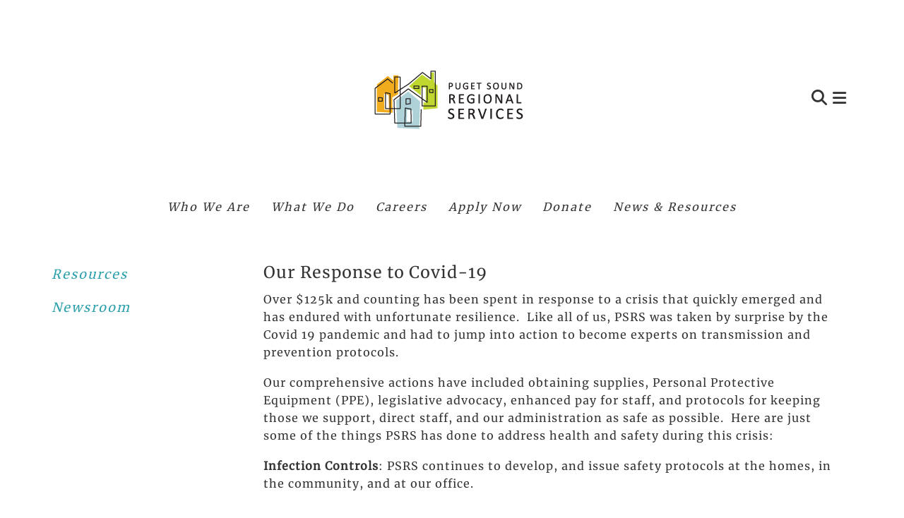

--- FILE ---
content_type: text/html; charset=UTF-8
request_url: https://www.gopsrs.org/news-events/news-articles/our-response-to-covid-19.html
body_size: 12267
content:
<!DOCTYPE html>

<!--[if lt IE 9]><html lang="en" class="no-js lt-ie10 lt-ie9"><![endif]-->
<!--[if IE 9]><html lang="en" class="no-js is-ie9 lt-ie10"><![endif]-->
<!--[if gt IE 9]><!--><html lang="en" class="no-js"><!--<![endif]-->

<head>
  <title>Our Response to Covid-19 : News Articles : News &amp; Events : Puget Sound Regional Services</title>
    <link rel="shortcut icon" href="https://cdn.firespring.com/images/f2e538cf-8cf3-4b5f-ada5-c1ab10919319"/>


<!-- Meta tags -->
<meta charset="utf-8">
<meta name="viewport" content="width=device-width, initial-scale=1.0">





  <meta property="og:title" content="Our Response to Covid-19 : News Articles : News &amp; Events : Puget Sound Regional Services">
  <meta property="og:url" content="https://www.gopsrs.org/news-events/news-articles/our-response-to-covid-19.html">
  <meta property="og:type" content="website">
        <meta name="twitter:card" content="summary">
  <meta name="twitter:title" content="Our Response to Covid-19 : News Articles : News &amp; Events : Puget Sound Regional Services">
    
  <link rel="stylesheet" href="//cdn.firespring.com/core/v2/css/stylesheet.1768351783.css">

<!-- CSS -->
      <link rel="stylesheet" href="//cdn.firespring.com/designs/np_pillar/css/design-9288.1768351783.css">
  
<!-- SlickSlider Assets -->
  
<!-- jQuery -->
<script nonce="0cefe628e86f55ee15f9f1e5d51a9a2844675e33a7237955af264faa89bdb2bb" type="text/javascript">
  (function (window) {
    if (window.location !== window.top.location) {
      var handler = function () {
        window.top.location = window.location;
        return false;
      };
      window.onclick = handler;
      window.onkeypress = handler;
    }
  })(this);
</script>
  <script nonce="0cefe628e86f55ee15f9f1e5d51a9a2844675e33a7237955af264faa89bdb2bb" src="//cdn.firespring.com/core/v2/js/jquery.1768351783.js"></script>

<!-- Clicky Analytics -->
    <script
    nonce="0cefe628e86f55ee15f9f1e5d51a9a2844675e33a7237955af264faa89bdb2bb"
    type="text/javascript"
  >
    var firespring = { log: function () { return }, goal: function () { return } }
    var firespring_site_id = Number('101121778');
    (function () {
      var s = document.createElement('script')
      s.type = 'text/javascript'
      s.async = true
      s.src = 'https://analytics.firespring.com/js';
      (document.getElementsByTagName('head')[0] || document.getElementsByTagName('body')[0]).appendChild(s)
    })()
  </script>
<!-- End Clicky Analytics --><!-- Google External Accounts -->
<script
  async
  nonce="0cefe628e86f55ee15f9f1e5d51a9a2844675e33a7237955af264faa89bdb2bb"
  src="https://www.googletagmanager.com/gtag/js?id=G-3MXD5JNQ3T"
></script>
<script nonce="0cefe628e86f55ee15f9f1e5d51a9a2844675e33a7237955af264faa89bdb2bb">
  window.dataLayer = window.dataLayer || []

  function gtag () {dataLayer.push(arguments)}

  gtag('js', new Date())
    gtag('config', 'G-3MXD5JNQ3T')
  </script>
<!-- End Google External Accounts -->

            
  

</head>

  <body class="internal internal-nav ">

  
<a class="hidden-visually skip-to-main" href="#main-content">Skip to main content</a>

      <!-- BEGIN .smart-menu-container -->
<div class="smart-menu-container">
  <!-- BEGIN .smart-menu-toggle -->
  <div class="smart-menu-toggle">
    <i class="fa fa-bars"></i>
  </div>
  <!-- END .smart-menu-toggle -->
</div>
<!-- END .smart-menu-container -->


<!-- BEGIN .menu-container -->
<div class="menu-container container-dark">

  <!-- BEGIN .header-row -->
  <div class="header-row wrap">

    <!-- BEGIN .left-links -->
    <div class="left-links">
             <!-- BEGIN .content-block social-media-block -->
       <div class="content-block social-media-block">
  <div class="collection collection--list" id="content_7da53d7a90c80e063bd53e4f019d4627">

    

    <ul class="collection__items">

        
                                      <li class="collection-item collection-item--has-image" id="content_7da53d7a90c80e063bd53e4f019d4627_item_9883834">
                                    <div class="collection-item__content clearfix">

                      <div id="content_b3465faba7df8ea143b750c9bd2af257_image_item_9883834"  class="collection-item-image image" style="max-width: 20px;">
    <a href="https://www.facebook.com/pugetsoundregionalservices/" target="_blank" rel="noopener noreferrer "    itemprop="url">
    <img
        loading="lazy"
        width="20"
        height="20"
        alt="Facebook"
        src="https://cdn.firespring.com/images/d7e458ba-2e2c-4474-881b-9fd03343c551.png"
        srcset="https://cdn.firespring.com/images/d7e458ba-2e2c-4474-881b-9fd03343c551.png 20w"
        itemprop="image"
                    >
    </a>

          </div>
          
                      <div class="collection-item-label"><a href="https://www.facebook.com/pugetsoundregionalservices/" target="_blank" rel="noopener noreferrer "    itemprop="url">Facebook</a></div>
          
          
        </div>
              </li>
                                          <li class="collection-item collection-item--has-image" id="content_7da53d7a90c80e063bd53e4f019d4627_item_9883835">
                                    <div class="collection-item__content clearfix">

                      <div id="content_b3465faba7df8ea143b750c9bd2af257_image_item_9883835"  class="collection-item-image image" style="max-width: 20px;">
    <a href="https://www.linkedin.com/company/puget-sound-regional-services?report%2Esuccess=se2U8YjzSfSLqmrvJWfkzmUYKl6uKkphatxlAbbto9OkvCyhhsMCP1nNWIEQv6pq2D50iVxJ " target="_blank" rel="noopener noreferrer "    itemprop="url">
    <img
        loading="lazy"
        width="20"
        height="20"
        alt="LinkedIn"
        src="https://cdn.firespring.com/images/2146b650-1447-4685-aaec-73fe5be0fd3c.png"
        srcset="https://cdn.firespring.com/images/2146b650-1447-4685-aaec-73fe5be0fd3c.png 20w"
        itemprop="image"
                    >
    </a>

          </div>
          
                      <div class="collection-item-label"><a href="https://www.linkedin.com/company/puget-sound-regional-services?report%2Esuccess=se2U8YjzSfSLqmrvJWfkzmUYKl6uKkphatxlAbbto9OkvCyhhsMCP1nNWIEQv6pq2D50iVxJ " target="_blank" rel="noopener noreferrer "    itemprop="url">LinkedIn</a></div>
          
          
        </div>
              </li>
      
    </ul>

    </div>
</div>
       <!-- END .content-block social-media-block -->
     
     <!-- BEGIN .menu-toggle -->
     <div class="menu-toggle">
      <i class="fa fa-bars"></i>
    </div>
    <!-- END .menu-toggle -->

  </div>
  <!-- END .left-links -->

  <!-- begin nav-logo -->
  <div class="nav-logo">
          <a href="https://www.gopsrs.org/welcome.html"><img alt="Puget Sound Regional Services" title="logo" src="https://cdn.firespring.com/images/4d2c04fd-ed9e-4b92-ba77-9549dc7933d9.png"></a>
      </div>
  <!-- end nav-logo -->

  <!-- BEGIN .right-links -->
  <div class="right-links">
    <!-- BEGIN .content-block search-block -->
          <!-- BEGIN .search-container -->
      <div class="search-container">
        <div class="content-block search-2-block">
  <div class="search-form search-form--4bd2fcd620b1538c24a0bab61dec13af" role="search">

  <form class="form--inline form--inline--no-button" novalidate>
    <div class="form-row">
      <div class="form-row__controls">
        <input aria-label="Search our site" type="search" id="search-form__input--4bd2fcd620b1538c24a0bab61dec13af" autocomplete="off">
      </div>
    </div>
  </form>

  <div id="search-form__results--4bd2fcd620b1538c24a0bab61dec13af" class="search-form__results"></div>
    <script nonce="0cefe628e86f55ee15f9f1e5d51a9a2844675e33a7237955af264faa89bdb2bb" type="text/javascript">
      var ss360Config = window.ss360Config || []
      var config = {
        style: {
          themeColor: '#333333',
          accentColor: "#000000",
          loaderType: 'circle'
        },
        searchBox: {
          selector: "#search-form__input--4bd2fcd620b1538c24a0bab61dec13af"
        },
        tracking: {
          providers: []
        },
        siteId: "www.gopsrs.org",
        showErrors: false
      }
      if (!window.ss360Config[0]) {
        var stScript = document.createElement('script')
        stScript.type = 'text/javascript'
        stScript.async = true
        stScript.src = 'https://cdn.sitesearch360.com/v13/sitesearch360-v13.min.js'
        var entry = document.getElementsByTagName('script')[0]
        entry.parentNode.insertBefore(stScript, entry)
      }
      ss360Config.push(config)
    </script>
</div>
</div>
        <!-- BEGIN .search-toggle-containter -->
        <div class="search-toggle">
          <i class="fa fa-search"></i>
        </div>
        <!-- END .search-toggle-containter -->
      </div>
      <!-- END .search-container -->
        <!-- END .content-block search-block -->

    <!-- BEGIN .menu-close -->
    <div class="menu-close">
      <i class="fa fa-times"></i>
    </div>
    <!-- END .menu-close -->

  </div>
  <!-- END .right-links -->

</div>
<!-- END .header-row -->

<!-- BEGIN .wrap -->
<div class="wrap">
  <!-- BEGIN .nav-row -->
  <div class="nav-row">
            <!-- BEGIN nav -->
                                                                              <nav class="nav primary" aria-label="Secondary">

    
    <ul class="nav__list nav-ul-0 nav primary">
      
    <li class="nav-level-0 nav__list--parent">
      <a href="https://www.gopsrs.org/who-we-are/">Who We Are</a>

      
        <ul class="nav-ul-1">
           
    <li class="nav-level-1">
      <a href="https://www.gopsrs.org/who-we-are/">About PSRS</a>

      
    </li>


    <li class="nav-level-1">
      <a href="https://www.gopsrs.org/who-we-are/mission-vision-values.html">Mission, Vision, Values</a>

      
    </li>


    <li class="nav-level-1 nav__list--parent">
      <a href="https://www.gopsrs.org/who-we-are/our-stories/">Our Stories</a>

      
        <ul class="nav-ul-2">
           
    <li class="nav-level-2">
      <a href="https://www.gopsrs.org/who-we-are/our-stories/shaine.html">Shaine</a>

      
    </li>


    <li class="nav-level-2">
      <a href="https://www.gopsrs.org/who-we-are/our-stories/clyde.html">Clyde</a>

      
    </li>


    <li class="nav-level-2">
      <a href="https://www.gopsrs.org/who-we-are/our-stories/melissa.html">Melissa</a>

      
    </li>

        </ul>
      
    </li>


    <li class="nav-level-1">
      <a href="https://www.gopsrs.org/who-we-are/board-members.html">Board of Directors</a>

      
    </li>


    <li class="nav-level-1">
      <a href="https://www.gopsrs.org/who-we-are/contact.html">Contact Us</a>

      
    </li>

        </ul>
      
    </li>


    <li class="nav-level-0 nav__list--parent">
      <a href="https://www.gopsrs.org/what-we-do/">What We Do</a>

      
        <ul class="nav-ul-1">
           
    <li class="nav-level-1 nav__list--parent">
      <a href="https://www.gopsrs.org/what-we-do/our-services/">Our Services</a>

      
        <ul class="nav-ul-2">
           
    <li class="nav-level-2">
      <a href="https://www.gopsrs.org/what-we-do/our-services/supported-living.html">Supported Living</a>

      
    </li>


    <li class="nav-level-2">
      <a href="https://www.gopsrs.org/what-we-do/our-services/housing.html">Housing</a>

      
    </li>


    <li class="nav-level-2">
      <a href="https://www.gopsrs.org/what-we-do/our-services/activities-employment.html">Life Experiences</a>

      
    </li>

        </ul>
      
    </li>


    <li class="nav-level-1">
      <a href="https://www.gopsrs.org/what-we-do/advocacy-awareness.html">Advocacy &amp; Awareness</a>

      
    </li>


    <li class="nav-level-1 nav__list--parent">
      <a href="https://www.gopsrs.org/what-we-do/training/">Training</a>

      
        <ul class="nav-ul-2">
           
    <li class="nav-level-2">
      <a href="https://www.gopsrs.org/what-we-do/training/residential-services-curriculum-40-hour-core-training.html">Residential Services Curriculum 40 Hour Core Training</a>

      
    </li>


    <li class="nav-level-2">
      <a href="https://www.gopsrs.org/what-we-do/training/continuing-education.html">Continuing Education</a>

      
    </li>


    <li class="nav-level-2">
      <a href="https://www.gopsrs.org/what-we-do/training/student-registration-form.html">Student Registration Request Form</a>

      
    </li>

        </ul>
      
    </li>

        </ul>
      
    </li>


    <li class="nav-level-0 nav__list--parent">
      <a href="https://www.gopsrs.org/careers/">Careers</a>

      
        <ul class="nav-ul-1">
           
    <li class="nav-level-1">
      <a href="https://www.gopsrs.org/careers/job-requirements.html"> Job Requirements</a>

      
    </li>


    <li class="nav-level-1">
      <a href="https://www.gopsrs.org/careers/job-opportunities.html"> Job Opportunities</a>

      
    </li>


    <li class="nav-level-1 nav__list--parent">
      <a href="https://www.gopsrs.org/careers/apply-now/">Apply Now</a>

      
        <ul class="nav-ul-2">
           
    <li class="nav-level-2">
      <a href="https://www.gopsrs.org/careers/apply-now/">Apply Now</a>

      
    </li>

        </ul>
      
    </li>


    <li class="nav-level-1">
      <a href="https://www.gopsrs.org/careers/ukg-for-employees.html">UKG (for employees)</a>

      
    </li>

        </ul>
      
    </li>


    <li class="nav-level-0 nav__list--parent">
      <a href="https://www.gopsrs.org/donate/">Donate</a>

      
        <ul class="nav-ul-1">
           
    <li class="nav-level-1">
      <a href="https://www.gopsrs.org/donate/support-our-work.html">Support Our Work</a>

      
    </li>


    <li class="nav-level-1">
      <a href="https://www.gopsrs.org/donate/donate-needed-items.html">Donate Needed Items</a>

      
    </li>


    <li class="nav-level-1">
      <a href="https://www.gopsrs.org/donate/get-involved.html">Get Involved</a>

      
    </li>

        </ul>
      
    </li>


    <li class="nav-level-0 nav__list--parent nav__list--here">
      <a href="https://www.gopsrs.org/news-events/">News &amp; Events</a>

      
        <ul class="nav-ul-1">
           
    <li class="nav-level-1">
      <a href="https://www.gopsrs.org/news-events/resources.html">Resources</a>

      
    </li>


    <li class="nav-level-1">
      <a href="https://www.gopsrs.org/news-events/newsroom.html">Newsroom</a>

      
    </li>

        </ul>
      
    </li>

    </ul>

    
  </nav>


                                <!-- END nav -->
               </div>
  <!-- END .nav-row -->

</div>
<!-- END .wrap -->

</div>
<!-- END .menu-container -->



<!-- BEGIN .site-container -->
<div class="site-container">
  <!-- BEGIN header -->
  <header class="header">

    <!-- BEGIN .wrap -->
    <div class="wrap">

      <!-- BEGIN .left-links -->
      <div class="left-links">
         <!-- BEGIN .content-block additional-header-block -->
                 <!-- END .content-block additional-header-block -->
        <!-- BEGIN .content-block social-media-block -->
                  <div class="content-block social-media-block">
  <div class="collection collection--list" id="content_7da53d7a90c80e063bd53e4f019d4627">

    

    <ul class="collection__items">

        
                                      <li class="collection-item collection-item--has-image" id="content_7da53d7a90c80e063bd53e4f019d4627_item_9883834">
                                    <div class="collection-item__content clearfix">

                      <div id="content_b3465faba7df8ea143b750c9bd2af257_image_item_9883834"  class="collection-item-image image" style="max-width: 20px;">
    <a href="https://www.facebook.com/pugetsoundregionalservices/" target="_blank" rel="noopener noreferrer "    itemprop="url">
    <img
        loading="lazy"
        width="20"
        height="20"
        alt="Facebook"
        src="https://cdn.firespring.com/images/d7e458ba-2e2c-4474-881b-9fd03343c551.png"
        srcset="https://cdn.firespring.com/images/d7e458ba-2e2c-4474-881b-9fd03343c551.png 20w"
        itemprop="image"
                    >
    </a>

          </div>
          
                      <div class="collection-item-label"><a href="https://www.facebook.com/pugetsoundregionalservices/" target="_blank" rel="noopener noreferrer "    itemprop="url">Facebook</a></div>
          
          
        </div>
              </li>
                                          <li class="collection-item collection-item--has-image" id="content_7da53d7a90c80e063bd53e4f019d4627_item_9883835">
                                    <div class="collection-item__content clearfix">

                      <div id="content_b3465faba7df8ea143b750c9bd2af257_image_item_9883835"  class="collection-item-image image" style="max-width: 20px;">
    <a href="https://www.linkedin.com/company/puget-sound-regional-services?report%2Esuccess=se2U8YjzSfSLqmrvJWfkzmUYKl6uKkphatxlAbbto9OkvCyhhsMCP1nNWIEQv6pq2D50iVxJ " target="_blank" rel="noopener noreferrer "    itemprop="url">
    <img
        loading="lazy"
        width="20"
        height="20"
        alt="LinkedIn"
        src="https://cdn.firespring.com/images/2146b650-1447-4685-aaec-73fe5be0fd3c.png"
        srcset="https://cdn.firespring.com/images/2146b650-1447-4685-aaec-73fe5be0fd3c.png 20w"
        itemprop="image"
                    >
    </a>

          </div>
          
                      <div class="collection-item-label"><a href="https://www.linkedin.com/company/puget-sound-regional-services?report%2Esuccess=se2U8YjzSfSLqmrvJWfkzmUYKl6uKkphatxlAbbto9OkvCyhhsMCP1nNWIEQv6pq2D50iVxJ " target="_blank" rel="noopener noreferrer "    itemprop="url">LinkedIn</a></div>
          
          
        </div>
              </li>
      
    </ul>

    </div>
</div>
                <!-- END .content-block social-media-block -->
        <!-- BEGIN .menu-toggle -->
        <div class="menu-toggle">
          <i class="fa fa-bars"></i>
        </div>
        <!-- END .menu-toggle -->

      </div>
      <!-- END .left-links -->

      <!-- begin nav-logo -->
      <div class="nav-logo">
                  <a href="https://www.gopsrs.org/"><img alt="Puget Sound Regional Services" title="logo" src="https://cdn.firespring.com/images/e1b317d9-209d-429f-aff8-8fd50e411a4e.gif"></a>
              </div>
      <!-- end nav-logo -->

      <!-- BEGIN .right-links -->
      <div class="right-links">
        <!-- BEGIN .content-block search-block -->
                  <!-- BEGIN .search-container -->
          <div class="search-container">
            <div class="content-block search-block">
  <div class="search-form search-form--c9e8e6b858b8e0c45d6b37696b83c227" role="search">

  <form class="form--inline form--inline--no-button" novalidate>
    <div class="form-row">
      <div class="form-row__controls">
        <input aria-label="Search our site" type="search" id="search-form__input--c9e8e6b858b8e0c45d6b37696b83c227" autocomplete="off">
      </div>
    </div>
  </form>

  <div id="search-form__results--c9e8e6b858b8e0c45d6b37696b83c227" class="search-form__results"></div>
    <script nonce="0cefe628e86f55ee15f9f1e5d51a9a2844675e33a7237955af264faa89bdb2bb" type="text/javascript">
      var ss360Config = window.ss360Config || []
      var config = {
        style: {
          themeColor: '#333333',
          accentColor: "#000000",
          loaderType: 'circle'
        },
        searchBox: {
          selector: "#search-form__input--c9e8e6b858b8e0c45d6b37696b83c227"
        },
        tracking: {
          providers: []
        },
        siteId: "www.gopsrs.org",
        showErrors: false
      }
      if (!window.ss360Config[0]) {
        var stScript = document.createElement('script')
        stScript.type = 'text/javascript'
        stScript.async = true
        stScript.src = 'https://cdn.sitesearch360.com/v13/sitesearch360-v13.min.js'
        var entry = document.getElementsByTagName('script')[0]
        entry.parentNode.insertBefore(stScript, entry)
      }
      ss360Config.push(config)
    </script>
</div>
</div>
            <!-- BEGIN .search-toggle-containter -->
            <div class="search-toggle">
              <i class="fa fa-search"></i>
            </div>
            <!-- END .search-toggle-containter -->
          </div>
          <!-- END .search-container -->
              <!-- BEGIN .menu-toggle -->
      <div class="menu-toggle">
        <i class="fa fa-bars"></i>
      </div>
      <!-- END .menu-toggle -->

    </div>

    <!-- END .right-links -->
  </div>
  <!-- END .wrap -->

</header>
  <!-- END header -->
  
  
    <!-- BEGIN .welcome-container -->
    <div class="welcome-container">
        <!-- BEGIN .content-block quicklinks-block -->
                    <!-- BEGIN .topnav-container -->
            <div class="topnav-container">
                <!-- BEGIN .wrap -->
                <div class="wrap">
                    <div class="content-block quicklinks-block">
  <div class="collection collection--list" id="content_371fa52082b75e6af9eef3f8fe67d1c2">

    

    <ul class="collection__items">

        
                        <li class="collection-item" id="content_371fa52082b75e6af9eef3f8fe67d1c2_item_9883830">
                                    <div class="collection-item__content">

          
                      <div class="collection-item-label"><a href="https://www.gopsrs.org/who-we-are/about-psrs.html"     itemprop="url">Who We Are</a></div>
          
          
        </div>
              </li>
                            <li class="collection-item" id="content_371fa52082b75e6af9eef3f8fe67d1c2_item_9883832">
                                    <div class="collection-item__content">

          
                      <div class="collection-item-label"><a href="https://www.gopsrs.org/what-we-do/our-services/overview.html"     itemprop="url">What We Do</a></div>
          
          
        </div>
              </li>
                            <li class="collection-item" id="content_371fa52082b75e6af9eef3f8fe67d1c2_item_9883833">
                                    <div class="collection-item__content">

          
                      <div class="collection-item-label"><a href="https://www.gopsrs.org/careers/working-for-psrs.html"     itemprop="url">Careers</a></div>
          
          
        </div>
              </li>
                            <li class="collection-item" id="content_371fa52082b75e6af9eef3f8fe67d1c2_item_10056189">
                                    <div class="collection-item__content">

          
                      <div class="collection-item-label"><a href="https://psrsemployment.wufoo.com/forms/zmhk2pg1vw1zk0/"     itemprop="url">Apply Now</a></div>
          
          
        </div>
              </li>
                            <li class="collection-item" id="content_371fa52082b75e6af9eef3f8fe67d1c2_item_9883831">
                                    <div class="collection-item__content">

          
                      <div class="collection-item-label"><a href="https://www.gopsrs.org/donate/donatetopsrs.html"     itemprop="url">Donate</a></div>
          
          
        </div>
              </li>
                            <li class="collection-item" id="content_371fa52082b75e6af9eef3f8fe67d1c2_item_13252639">
                                    <div class="collection-item__content">

          
                      <div class="collection-item-label"><a href="https://www.gopsrs.org/news-events/news-announcements.html"     itemprop="url">News &amp; Resources</a></div>
          
          
        </div>
              </li>
      
    </ul>

    </div>
</div>
                </div>
                <!-- END .wrap -->
            </div>
            <!-- END .topnav-container -->
                <!-- END .content-block quicklinks-block -->

        <!-- BEGIN .masthead-container -->
                <!-- END .masthead-container -->

    </div>
    <!-- END .welcome-container -->

    
    <main>
        <!-- BEGIN .wrap -->
        <div class="wrap">

            <!-- start sidebar -->
                            <!-- BEGIN .sidebar-container -->
                <div class="sidebar-container">
                    <!-- BEGIN nav -->
                                                                                                                                        <nav class="nav subnav accordian" aria-label="Secondary">

    
    <ul class="nav__list nav-ul-0 nav subnav ">
      
    <li class="nav-level-0">
      <a href="https://www.gopsrs.org/news-events/resources.html">Resources</a>

      
    </li>


    <li class="nav-level-0">
      <a href="https://www.gopsrs.org/news-events/newsroom.html">Newsroom</a>

      
    </li>

    </ul>

    
  </nav>


                                            <!-- END nav -->
                </div>
                <!-- END .sidebar-container -->
            
            <!-- BEGIN .primary-content -->
            <div id="main-content" class="primary-content">
                <!-- BEGIN .content-wrap -->
                <div class="content-wrap" data-search-indexed="true">
                                            <h4>Our Response to Covid-19</h4><p>Over $125k and counting has been spent in response to a crisis that quickly emerged and has endured with unfortunate resilience.  Like all of us, PSRS was taken by surprise by the Covid 19 pandemic and had to jump into action to become experts on transmission and prevention protocols. </p>

<p>Our comprehensive actions have included obtaining supplies, Personal Protective Equipment (PPE), legislative advocacy, enhanced pay for staff, and protocols for keeping those we support, direct staff, and our administration as safe as possible.  Here are just some of the things PSRS has done to address health and safety during this crisis:</p>

<p><strong>Infection Controls</strong>: PSRS continues to develop, and issue safety protocols at the homes, in the community, and at our office. </p>

<ul><li>In adherence with CDC and local health official guidelines, PSRS has implemented protocols that include staff health assessments at the start of each shift, including temperature checks and policies for community engagement, transportation, and visitation.</li>
	<li>Daily check-ins with staff and program teams to ensure staff and those they support are feeling ok and have all the supplies they need to stay safe</li>
	<li>With a lot of help from Kris Walker, we developed a tool to electronically track and trace employee and client health status. </li>
	<li>Established rapid response plans for quick set up of donning and doffing stations at each house/apartment to ensure staff properly wear/remove/dispose of PPE when needed</li>
	<li>Deployed prepared PPE kits to each home that include the proper gear for the staff who work there</li>
	<li>Posters, binders, and instruction cards so staff have proper tools to stay safe and keep those they support safe</li>
	<li>Limiting office employees, and following strict protocols (masks, social distancing, etc) for those who visit or work at the office. This includes providing our administrative staff with tools they need to work remotely (laptops, printers, SharePoint sites, communication tools, etc).</li>
	<li>Revamp of staffing schedules to limit the number of houses staff work at, cross staffing across homes, and to reduce staff if necessary while maintaining adequate support</li>
</ul><p><strong>Cleaning & Sanitation Kits</strong>: PSRS has, and continues to provide supplies to each home for cleaning and disinfecting - bleach, spray bottles, disinfecting wipes, reusable rags, paper towels, hand sanitizer, anti-bacterial soap, alcohol wipes. Instructions and expectations are regularly discussed.</p>

<p><strong>Personal Protective Equipment</strong>:  Our office building looks more like a warehouse these days!  We have been acquiring PPE for all employees - masks, disposable gowns, gloves, face shields, goggles, ponchos, Tyvek suits, shoe and head covers, respirators, gloves... and more.  Homes are stocked with PPE so our staff can provide the safest support.</p><p><strong>Training </strong>has been top priority - our Training Resource Manager Krista Nieman has not stopped! From specialized instruction like proper donning and doffing of PPE, to transitioning from classroom to virtual trainings, PSRS has provided over 30 trainings during the past several months.</p>

<p><strong>Advocacy & Partnerships</strong>: PSRS leadership has been heavily involved with government representatives, department officials, committees, and advocacy groups to ensure funding for supported living includes enhanced pay for our essential staff and administrators, as well as for deploying intensive safety measures/equipment, and access to other needed resources.</p>

<p>PSRS and other providers are partnering with one another as well as King County Public Health to help keep each other informed of Covid positive test results and take urgent actions to prevent infection spread within supported living. We are also working with others on ways to make testing more available and accessible.</p>

<p><strong>Board oversight</strong>: The PSRS Board of Directors is routinely updated and consulted regarding protocols and expenditures related to Covid 19.</p>

<p>PSRS sincerely thanks all of our staff, directors, administrators, and board members for their tireless efforts and hard work to keep those we support and each other safe.  The things mentioned above would not have been possible without the teamwork, coordination, and commitment of 250+ people.  We also thank our families for their patience and understanding as we have temporarily stopped or limited in person visits, overnights, and vacations.  We realize how hard it is to be a family member or friend who can't engage in person with those they love, and the sacrifices made in recognition of our need for everyone's safety. </p>

<p>We hope to return to some semblance of normal in the near future. PSRS remains committed to the health and safety of those we support and employ.  We deeply appreciate your support.</p>
                                        <div class="clearfix"></div>
                </div>
                <!-- END .content-wrap -->
                <div class="clearfix"></div>
            </div>
            <!-- END .primary-content -->

        </div>
        <!-- END .wrap -->
    </main>
    <!-- end main -->

    <!-- BEGIN .content-block logos-block-->
        <!-- END .content-block logos-block-->


      <!-- BEGIN footer -->
<footer>

  <!-- BEGIN .wrap -->
  <div class="wrap">

    <!-- BEGIN .footer-row -->
    <div class="footer-row footer-row-1">
      <!-- BEGIN .locations-container -->
      <div class="locations-container">
       <div class="locations-hours locations-hours--variable">

  <div class="location location--1" itemscope itemtype="https://schema.org/Organization">

              
    <div class="location__info">

              
          <div class="location__address" itemprop="address" itemscope itemtype="https://schema.org/PostalAddress">

                          
                <div class="location-address location-address--1" itemprop="streetAddress">
                  149 Park Ave N
                </div>

                                        
                <div class="location-address location-address--2" itemprop="streetAddress">
                  Renton, Washington 98057
                </div>

                          
          </div>

              
              
          <div class="location__phone">

                          
                <div class="location-phone location-phone--1">
                                      <span class="label">Phone</span>
                                    <span class="value" itemprop="telephone" content="2067725700"><a
                        href="tel:2067725700">(206) 772-5700</a></span>
                </div>

                                        
                <div class="location-phone location-phone--2">
                                      <span class="label">VP</span>
                                    <span class="value" itemprop="telephone" content="4253364906"><a
                        href="tel:4253364906">(425) 336-4906</a></span>
                </div>

                                        
                <div class="location-phone location-phone--3">
                                      <span class="label">Fax</span>
                                    <span class="value" itemprop="telephone" content="2067724937"><a
                        href="tel:2067724937">(206) 772-4937</a></span>
                </div>

                          
          </div>

              
              
          <div class="location__links">
            <div class="location-links-email">
                                              <span class="value"><a href="https://www.gopsrs.org/who-we-are/contact.html">Contact</a></span>
                          </div>
          </div>

              
                    
    </div>
  </div>


</div>     </div>
     <!-- END .locations-container -->

     <div class="links-container">
       <!-- BEGIN .content-block footer-links-block -->
             <!-- END .content-block footer-links-block -->
      <!-- BEGIN .content-block sitemap-block-->
            <!-- END .content-block sitemap-block-->
    </div>
    <!-- BEGIN .content-block email-marketing-block -->
        <!-- END .content-block email-marketing-block -->
  </div>
  <!-- END .footer-row -->
  <!-- BEGIN .content-block additional-footer-block -->
    <!-- END .content-block additional-footer-block -->

  <!-- BEGIN .footer-row -->
  <div class="footer-row footer-row-2">
    <!-- BEGIN .pptc-container -->
    <div class="pptc-container">
           <div class="policy-links">
              <!-- BEGIN privacy policy -->
        <div class="policy-link policy-link--privacy">

          <a href="#privacy-policy" class="lightbox lightbox--inline js-lightbox--inline">Privacy Policy</a>

          <div id="privacy-policy" class="inline-popup inline-popup--medium mfp-hide">

            <div class="policy-title">
              <h2>Privacy Policy</h2>
            </div>

            <div class="policy-content">
              <ol>

<li><strong>What Information Do We Collect?</strong>
When you visit our website you may provide us with two types of information: personal information you knowingly choose to disclose that is collected on an individual basis and website use information collected on an aggregate basis as you and others browse our website.</li>

<li><strong>Personal Information You Choose to Provide</strong>
We may request that you voluntarily supply us with personal information, including your email address, postal address, home or work telephone number and other personal information for such purposes as correspondence, placing an order, requesting an estimate, or participating in online surveys.
If you choose to correspond with us through email, we may retain the content of your email messages together with your email address and our responses. We provide the same protections for these electronic communications that we employ in the maintenance of information received by mail and telephone.</li>

<li><strong>Website Use Information</strong>
Similar to other websites, our site may utilize a standard technology called "cookies" (see explanation below, "What Are Cookies?") and web server logs to collect information about how our website is used. Information gathered through cookies and server logs may include the date and time of visits, the pages viewed, time spent at our website, and the sites visited just before and just after ours. This information is collected on an aggregate basis. None of this information is associated with you as an individual.</li>

<li><strong>How Do We Use the Information That You Provide to Us?</strong>
Broadly speaking, we use personal information for purposes of administering our business activities, providing service and support and making available other products and services to our customers and prospective customers. Occasionally, we may also use the information we collect to notify you about important changes to our website, new services and special offers we think you will find valuable. The lists used to send you product and service offers are developed and managed under our traditional standards designed to safeguard the security and privacy of all personal information provided by our users. You may at any time to notify us of your desire not to receive these offers.</li>

<li><strong>What Are Cookies?</strong>
Cookies are a feature of web browser software that allows web servers to recognize the computer used to access a website. Cookies are small pieces of data that are stored by a user's web browser on the user's hard drive. Cookies can remember what information a user accesses on one web page to simplify subsequent interactions with that website by the same user or to use the information to streamline the user's transactions on related web pages. This makes it easier for a user to move from web page to web page and to complete commercial transactions over the Internet. Cookies should make your online experience easier and more personalized.</li>

<li><strong>How Do We Use Information Collected From Cookies?</strong>
We use website browser software tools such as cookies and web server logs to gather information about our website users' browsing activities, in order to constantly improve our website and better serve our users. This information assists us to design and arrange our web pages in the most user-friendly manner and to continually improve our website to better meet the needs of our users and prospective users.
Cookies help us collect important business and technical statistics. The information in the cookies lets us trace the paths followed by users to our website as they move from one page to another. Web server logs allow us to count how many people visit our website and evaluate our website's visitor capacity. We do not use these technologies to capture your individual email address or any personally identifying information about you.</li>

<li><strong>Notice of New Services and Changes</strong>
Occasionally, we may use the information we collect to notify you about important changes to our website, new services and special offers we think you will find valuable. As a user of our website, you will be given the opportunity to notify us of your desire not to receive these offers by clicking on a response box when you receive such an offer or by sending us an email request.</li>

<li><strong>How Do We Secure Information Transmissions?</strong>
When you send confidential personal information to us on our website, a secure server software which we have licensed encrypts all information you input before it is sent to us. The information is scrambled en route and decoded once it reaches our website.
Other email that you may send to us may not be secure unless we advise you that security measures will be in place prior to your transmitting the information. For that reason, we ask that you do not send confidential information such as Social Security, credit card, or account numbers to us through an unsecured email.</li>

<li><strong>How Do We Protect Your Information?</strong>
Information Security -- We utilize encryption/security software to safeguard the confidentiality of personal information we collect from unauthorized access or disclosure and accidental loss, alteration or destruction.
Evaluation of Information Protection Practices -- Periodically, our operations and business practices are reviewed for compliance with organization policies and procedures governing the security, confidentiality and quality of our information.
Employee Access, Training and Expectations -- Our organization values, ethical standards, policies and practices are committed to the protection of user information. In general, our business practices limit employee access to confidential information, and limit the use and disclosure of such information to authorized persons, processes and transactions.</li>

<li><strong>How Can You Access and Correct Your Information?</strong>
You may request access to all your personally identifiable information that we collect online and maintain in our database by emailing us using the contact form provided to you within the site structure of our website.</li>

<li><strong>Do We Disclose Information to Outside Parties?</strong>
We may provide aggregate information about our customers, sales, website traffic patterns and related website information to our affiliates or reputable third parties, but this information will not include personally identifying data, except as otherwise provided in this privacy policy.</li>

<li><strong>What About Legally Compelled Disclosure of Information?</strong>
We may disclose information when legally compelled to do so, in other words, when we, in good faith, believe that the law requires it or for the protection of our legal rights.</li>

<li><strong>Permission to Use of Materials</strong>
The right to download and store or output the materials in our website is granted for the user's personal use only, and materials may not be reproduced in any edited form. Any other reproduction, transmission, performance, display or editing of these materials by any means mechanical or electronic without our express written permission is strictly prohibited. Users wishing to obtain permission to reprint or reproduce any materials appearing on this site may contact us directly.</li>

</ol>
            </div>

          </div>

        </div>
        <!-- END privacy policy -->
      
              <!-- BEGIN terms & conditions -->
        <div class="policy-link policy-link--terms-conditions">

          <a href="#terms-conditions" class="lightbox lightbox--inline js-lightbox--inline">Terms &amp; Conditions</a>

          <div id="terms-conditions" class="inline-popup inline-popup--medium mfp-hide">

            <div class="policy-title">

              <h2>Terms &amp; Conditions</h2>

            </div>

            <div class="policy-content">
              <h2>Donation Refund Policy</h2>

We are grateful for your donation and support of our organization. If you have made an error in making your donation or change your mind about contributing to our organization please contact us.  Refunds are returned using the original method of payment. If you made your donation by credit card, your refund will be credited to that same credit card.

<h2>Automated Recurring Donation Cancellation</h2>

Ongoing support is important to enabling projects to continue their work, so we encourage donors to continue to contribute to projects over time. But if you must cancel your recurring donation, please notify us.
            </div>

          </div>

        </div>
        <!-- END terms & conditions -->
          </div>
     </div>
   <!-- END .pptc-container -->

   <!-- BEGIN .copyright-container -->
   <div class="copyright-container">
     <span>&copy; 2026</span> Puget Sound Regional Services
   </div>
   <!-- END .copyright-container -->
   <!-- BEGIN .content-block powered-by-block -->
       <div class="content-block powered-by-block">
  <p>Powered by <a href="https://www.firespring.com/services/nonprofit-website-builder/" target="_blank" rel="noreferrer noopener">Firespring</a></p>
</div>
    <!-- END .content-block powered-by-block -->

</div>
<!-- END .footer-row -->

</div>
<!-- END .wrap -->

</footer>
<!-- END footer -->

</div>
<!-- END .site-container -->
  


  



  <script nonce="0cefe628e86f55ee15f9f1e5d51a9a2844675e33a7237955af264faa89bdb2bb" src="//cdn.firespring.com/core/v2/js/footer_scripts.1768351783.js"></script>

<script nonce="0cefe628e86f55ee15f9f1e5d51a9a2844675e33a7237955af264faa89bdb2bb">
  (function(h,o,u,n,d) {
    h=h[d]=h[d]||{q:[],onReady:function(c){h.q.push(c)}}
    d=o.createElement(u);d.async=1;d.src=n
    n=o.getElementsByTagName(u)[0];n.parentNode.insertBefore(d,n)
  })(window,document,'script','https://www.datadoghq-browser-agent.com/us1/v6/datadog-rum.js','DD_RUM')

  // regex patterns to identify known bot instances:
  let botPattern = "(googlebot\/|bot|Googlebot-Mobile|Googlebot-Image|Google favicon|Mediapartners-Google|bingbot|slurp|java|wget|curl|Commons-HttpClient|Python-urllib|libwww|httpunit|nutch|phpcrawl|msnbot|jyxobot|FAST-WebCrawler|FAST Enterprise Crawler|biglotron|teoma|convera|seekbot|gigablast|exabot|ngbot|ia_archiver|GingerCrawler|webmon |httrack|webcrawler|grub.org|UsineNouvelleCrawler|antibot|netresearchserver|speedy|fluffy|bibnum.bnf|findlink|msrbot|panscient|yacybot|AISearchBot|IOI|ips-agent|tagoobot|MJ12bot|dotbot|woriobot|yanga|buzzbot|mlbot|yandexbot|purebot|Linguee Bot|Voyager|CyberPatrol|voilabot|baiduspider|citeseerxbot|spbot|twengabot|postrank|turnitinbot|scribdbot|page2rss|sitebot|linkdex|Adidxbot|blekkobot|ezooms|dotbot|Mail.RU_Bot|discobot|heritrix|findthatfile|europarchive.org|NerdByNature.Bot|sistrix crawler|ahrefsbot|Aboundex|domaincrawler|wbsearchbot|summify|ccbot|edisterbot|seznambot|ec2linkfinder|gslfbot|aihitbot|intelium_bot|facebookexternalhit|yeti|RetrevoPageAnalyzer|lb-spider|sogou|lssbot|careerbot|wotbox|wocbot|ichiro|DuckDuckBot|lssrocketcrawler|drupact|webcompanycrawler|acoonbot|openindexspider|gnam gnam spider|web-archive-net.com.bot|backlinkcrawler|coccoc|integromedb|content crawler spider|toplistbot|seokicks-robot|it2media-domain-crawler|ip-web-crawler.com|siteexplorer.info|elisabot|proximic|changedetection|blexbot|arabot|WeSEE:Search|niki-bot|CrystalSemanticsBot|rogerbot|360Spider|psbot|InterfaxScanBot|Lipperhey SEO Service|CC Metadata Scaper|g00g1e.net|GrapeshotCrawler|urlappendbot|brainobot|fr-crawler|binlar|SimpleCrawler|Livelapbot|Twitterbot|cXensebot|smtbot|bnf.fr_bot|A6-Indexer|ADmantX|Facebot|Twitterbot|OrangeBot|memorybot|AdvBot|MegaIndex|SemanticScholarBot|ltx71|nerdybot|xovibot|BUbiNG|Qwantify|archive.org_bot|Applebot|TweetmemeBot|crawler4j|findxbot|SemrushBot|yoozBot|lipperhey|y!j-asr|Domain Re-Animator Bot|AddThis)";

  let regex = new RegExp(botPattern, 'i');

  // define var conditionalSampleRate as 0 if the userAgent matches a pattern in botPatterns
  // otherwise, define conditionalSampleRate as 100
  let conditionalSampleRate = regex.test(navigator.userAgent) ? 0 : 10;
  window.DD_RUM.onReady(function() {
    window.DD_RUM.init({
      applicationId: 'a1c5469d-ab6f-4740-b889-5955b6c24e72',
      clientToken: 'pub9ae25d27d775da672cae8a79ec522337',
      site: 'datadoghq.com',
      service: 'fdp',
      env: 'production',
      sessionSampleRate: conditionalSampleRate,
      sessionReplaySampleRate: 0,
      defaultPrivacyLevel: 'mask',
      trackUserInteractions: true,
      trackResources: true,
      trackLongTasks: 1,
      traceContextInjection: 'sampled'
    });
  });
</script>

  <script nonce="0cefe628e86f55ee15f9f1e5d51a9a2844675e33a7237955af264faa89bdb2bb" src="https://cdn.firespring.com/core/v2/js/fireSlider/velocity.min.js"></script>
  <script nonce="0cefe628e86f55ee15f9f1e5d51a9a2844675e33a7237955af264faa89bdb2bb" src="https://cdn.firespring.com/core/v2/js/fireSlider/jquery.fireSlider.velocity.js"></script>
        <script type="application/javascript" nonce="0cefe628e86f55ee15f9f1e5d51a9a2844675e33a7237955af264faa89bdb2bb">
      $(document).ready(() => {
        var noneEffect = function(element, options) {
          element.velocity({translateX: [(options.nextPos + '%'), (options.currPos + '%')]}, {duration: 0, queue: options.effect, easing: [0]});
        }
        fireSlider.prototype.Effects.register('none', noneEffect);
      })
    </script>
  

  <noscript><p><img
        alt="Firespring Analytics"
        width="1"
        height="1"
        src="https://analytics.firespring.com//101121778.gif"
      /></p></noscript>
            <script nonce="0cefe628e86f55ee15f9f1e5d51a9a2844675e33a7237955af264faa89bdb2bb" src="//cdn.firespring.com/designs/np_pillar/js/8247b22743a1ed8d863be45f83512742ead5361f.1768351783.js" type="text/javascript"></script>
        </body>


</html>

--- FILE ---
content_type: text/css
request_url: https://cdn.firespring.com/designs/np_pillar/css/design-9288.1768351783.css
body_size: 18757
content:
@import url(https://fonts.googleapis.com/css?family=Nobile:400,400italic,700,700italic|Playfair+Display);@keyframes bounce{0%{left:5px}10%{left:8px}20%{left:11px}30%{left:14px}40%{left:11px}50%{left:8px}}html{-webkit-font-smoothing:antialiased}body{margin:0;padding:0;text-rendering:optimizeLegibility;color:#717070;font-family:Nobile,sans-serif;font-size:16px;font-weight:400;line-height:1.5}.wrap{margin:0 auto;max-width:1175px;padding:0 20px}.hidden-visually.skip-to-main{position:absolute;clip:rect(0 0 0 0);border:0;height:1px;margin:-1px;overflow:hidden;padding:0;width:1px;white-space:nowrap}.hidden-visually.skip-to-main:focus{clip:auto;left:3px;top:3px;width:auto;height:auto;margin:0;padding:10px;background:#4ac192;color:#fff;border:2px solid #4ac192;text-align:center;font-weight:700;z-index:1000}.hidden-visually.skip-to-main:focus:hover{background:#333}.hidden-visually.skip-to-main a,.hidden-visually.skip-to-main a:link{color:inherit;background:inherit}em,i{font-style:italic;line-height:inherit}b,strong{font-weight:700;line-height:inherit}small{font-size:60%;line-height:inherit}a,a:link,a:visited{color:#4ac192;text-decoration:none}a:active,a:hover,a:link:active,a:link:hover,a:visited:active,a:visited:hover{color:#318e69;text-decoration:none}.container-dark{color:#fff}.container-dark a,.container-dark a:link,.container-dark a:visited{color:#4ac192;transition:all .3s ease}.container-dark a:active,.container-dark a:hover,.container-dark a:link:active,.container-dark a:link:hover,.container-dark a:visited:active,.container-dark a:visited:hover{color:#318e69}.container-dark h1,.container-dark h2,.container-dark h3,.container-dark h4,.container-dark h5,.container-dark h6{color:#fff}p{font-family:inherit;font-size:inherit;font-weight:inherit;letter-spacing:1px;line-height:1.5;margin-bottom:18px}h1,h2,h3,h4,h5,h6{color:#333;font-family:"Playfair Display",serif;font-weight:400;letter-spacing:1px;line-height:1.6;margin-bottom:8px;margin-top:3.2px}h1{font-size:44px}@media only screen and (max-width:640px){h1{font-size:30px}}h2{font-size:37px}@media only screen and (max-width:640px){h2{font-size:28px}}h3{font-size:27px}@media only screen and (max-width:640px){h3{font-size:24px}}h4{font-size:23px}@media only screen and (max-width:640px){h4{font-size:20px}}h5{font-size:18px}@media only screen and (max-width:640px){h5{font-size:18px}}h6{font-size:16px}@media only screen and (max-width:640px){h6{font-size:16px}}hr{background:#eaeaea;border:none;height:1px;width:100%}.content-wrap>form{margin-bottom:20px}.form-row{margin:0 0 1rem}.form-row--select{position:relative;margin:0 0 .6rem}input[type=color],input[type=date],input[type=datetime-local],input[type=datetime],input[type=email],input[type=month],input[type=number],input[type=password],input[type=search],input[type=tel],input[type=text],input[type=time],input[type=url],input[type=week],textarea{background-color:#fff;border:1px solid #eaeaea;border-radius:0;box-shadow:none;color:#333;font-family:Nobile,sans-serif;font-size:.875rem;height:3rem;padding-left:.5rem;padding-right:.5rem;transition:all .3s ease}input[type=color]:focus,input[type=date]:focus,input[type=datetime-local]:focus,input[type=datetime]:focus,input[type=email]:focus,input[type=month]:focus,input[type=number]:focus,input[type=password]:focus,input[type=search]:focus,input[type=tel]:focus,input[type=text]:focus,input[type=time]:focus,input[type=url]:focus,input[type=week]:focus,textarea:focus{border-color:#4ac192}input[type=search]{padding-left:2rem}select,select:active,select:focus{background:#fff url(/designs/np_pillar/images/arrows.png) no-repeat right center;border:1px solid #eaeaea;border-radius:0;height:3rem;line-height:1.6;padding-right:30px;-webkit-appearance:none;-moz-appearance:none}.e2ma_signup_form_row{margin-bottom:1rem}.field-collection--payment{margin:0 0 1rem 0}.field-collection--payment .form-row{margin:0 0 1rem}.shopping-cart-actions.panel{background:rgba(0,0,0,0);border:0;border-radius:0}.panel--well{box-shadow:none}.button,.button:link,.button:visited,.e2ma_signup_form_button_row input{background-clip:padding-box;background-color:#4ac192;background-image:none;border:none;border-radius:0;box-shadow:0 0 rgba(113,112,112,.4);color:#fff;font-size:.875rem;font-size:14px;height:auto;letter-spacing:1px;line-height:normal;overflow:hidden;padding:.98rem 1rem;text-decoration:none;transition:all .3s ease,box-shadow .5s ease;vertical-align:middle;word-wrap:normal}.button:active,.button:focus,.button:hover,.button:link:active,.button:link:focus,.button:link:hover,.button:link:visited,.button:visited,.button:visited:active,.button:visited:focus,.button:visited:hover,.button:visited:visited,.e2ma_signup_form_button_row input:active,.e2ma_signup_form_button_row input:focus,.e2ma_signup_form_button_row input:hover,.e2ma_signup_form_button_row input:visited{background-color:#4ac192;background-image:none;box-shadow:3px 3px rgba(113,112,112,.4);color:#fff;cursor:pointer}.button-content a.button,.button-content a.button:link,.button-content a.button:visited,.internal .primary-content .button-content a.button,.internal .primary-content .button-content a.button:link,.internal .primary-content .button-content a.button:visited,main .primary-container .button-content a.button,main .primary-container .button-content a.button:link,main .primary-container .button-content a.button:visited{color:#fff;padding-bottom:.98rem;transition:all .3s ease,box-shadow .5s ease;border-bottom:none}.button-content a.button:active,.button-content a.button:focus,.button-content a.button:hover,.button-content a.button:link:active,.button-content a.button:link:focus,.button-content a.button:link:hover,.button-content a.button:visited:active,.button-content a.button:visited:focus,.button-content a.button:visited:hover,.internal .primary-content .button-content a.button:active,.internal .primary-content .button-content a.button:focus,.internal .primary-content .button-content a.button:hover,.internal .primary-content .button-content a.button:link:active,.internal .primary-content .button-content a.button:link:focus,.internal .primary-content .button-content a.button:link:hover,.internal .primary-content .button-content a.button:visited:active,.internal .primary-content .button-content a.button:visited:focus,.internal .primary-content .button-content a.button:visited:hover,main .primary-container .button-content a.button:active,main .primary-container .button-content a.button:focus,main .primary-container .button-content a.button:hover,main .primary-container .button-content a.button:link:active,main .primary-container .button-content a.button:link:focus,main .primary-container .button-content a.button:link:hover,main .primary-container .button-content a.button:visited:active,main .primary-container .button-content a.button:visited:focus,main .primary-container .button-content a.button:visited:hover{color:#fff;border-bottom:none}.e2ma_signup_form_label{color:#333}.spotlight-container{overflow:hidden;width:100%}.spotlight--list ul,.spotlight--random ul{position:relative;height:450px;margin:0 auto;max-width:100%;overflow:visible;padding:0;width:1075px}@media only screen and (max-width:800px){.spotlight--list ul,.spotlight--random ul{height:450px}}@media only screen and (max-width:640px){.spotlight--list ul,.spotlight--random ul{height:325px}}.spotlight--list li,.spotlight--random li{display:block;border-left:25px solid #fff;border-right:25px solid #fff;height:100%;opacity:1}@media only screen and (max-width:800px){.spotlight--list li,.spotlight--random li{border:none}}.spotlight--list li.fire-slider-active,.spotlight--random li.fire-slider-active{opacity:1}.spotlight--list li.fire-slider-active .spotlight-button,.spotlight--list li.fire-slider-active .spotlight-text,.spotlight--random li.fire-slider-active .spotlight-button,.spotlight--random li.fire-slider-active .spotlight-text{opacity:1}.spotlight--list .spotlight-overlay,.spotlight--random .spotlight-overlay{display:flex;flex-direction:column;position:inital;background:rgba(156,110,77,.25);height:450px;justify-content:center;opacity:1;transition:all .6s ease}@media only screen and (max-width:640px){.spotlight--list .spotlight-overlay,.spotlight--random .spotlight-overlay{height:325px}}.spotlight--list .spotlight-overlay .spotlight-text,.spotlight--random .spotlight-overlay .spotlight-text{opacity:0;padding:0 100px}@media only screen and (max-width:1024px){.spotlight--list .spotlight-overlay .spotlight-text,.spotlight--random .spotlight-overlay .spotlight-text{padding:0 50px}}@media only screen and (max-width:640px){.spotlight--list .spotlight-overlay .spotlight-text,.spotlight--random .spotlight-overlay .spotlight-text{padding:0 20px}}.spotlight--list .spotlight-overlay .spotlight-text .spotlight-text__title,.spotlight--random .spotlight-overlay .spotlight-text .spotlight-text__title{color:#fff;font-family:"Playfair Display",serif;letter-spacing:1px;font-size:56px;line-height:62px;font-weight:400}@media only screen and (max-width:640px){.spotlight--list .spotlight-overlay .spotlight-text .spotlight-text__title,.spotlight--random .spotlight-overlay .spotlight-text .spotlight-text__title{font-size:38px;line-height:40px;font-weight:400;margin-bottom:18px}}.spotlight--list .spotlight-overlay .spotlight-text .spotlight-text__content,.spotlight--random .spotlight-overlay .spotlight-text .spotlight-text__content{color:#fff;font-family:Nobile,sans-serif;letter-spacing:1px;margin:20px 0;font-size:26px;line-height:28px;font-weight:400}@media only screen and (max-width:640px){.spotlight--list .spotlight-overlay .spotlight-text .spotlight-text__content,.spotlight--random .spotlight-overlay .spotlight-text .spotlight-text__content{display:none}}.spotlight--list .spotlight-overlay .spotlight-button,.spotlight--random .spotlight-overlay .spotlight-button{display:flex;justify-content:center;opacity:0}.spotlight--list .spotlight-overlay .spotlight-button .spotlight-button__contents,.spotlight--random .spotlight-overlay .spotlight-button .spotlight-button__contents{background-clip:padding-box;background-color:#4ac192;background-image:none;border:none;border-radius:0;box-shadow:0 0 rgba(113,112,112,.4);color:#fff;font-size:14px;letter-spacing:1px;padding:13px 20px;transition:all .3s ease,box-shadow .5s ease}.spotlight--list .spotlight-overlay .spotlight-button .spotlight-button__contents:active,.spotlight--list .spotlight-overlay .spotlight-button .spotlight-button__contents:focus,.spotlight--list .spotlight-overlay .spotlight-button .spotlight-button__contents:hover,.spotlight--list .spotlight-overlay .spotlight-button .spotlight-button__contents:visited,.spotlight--random .spotlight-overlay .spotlight-button .spotlight-button__contents:active,.spotlight--random .spotlight-overlay .spotlight-button .spotlight-button__contents:focus,.spotlight--random .spotlight-overlay .spotlight-button .spotlight-button__contents:hover,.spotlight--random .spotlight-overlay .spotlight-button .spotlight-button__contents:visited{background-color:#4ac192;background-image:none;box-shadow:3px 3px rgba(113,112,112,.4);color:#fff;cursor:pointer}.spotlight--list .slider__controls,.spotlight--random .slider__controls{position:relative;top:-100%;margin:0 auto;max-width:1075px}.spotlight--list .slider__controls .slider-controls-nav,.spotlight--random .slider__controls .slider-controls-nav{display:none}.spotlight--list .slider__controls .slider-controls-pager,.spotlight--random .slider__controls .slider-controls-pager{bottom:1rem}.spotlight--list .slider__controls .slider-controls-pager span,.spotlight--random .slider__controls .slider-controls-pager span{background:rgba(255,255,255,.7)}.spotlight--list .slider__controls .slider-controls-pager span.fire-pager-active,.spotlight--random .slider__controls .slider-controls-pager span.fire-pager-active{background:rgba(74,193,146,.8)}.spotlight--random .spotlight-overlay .spotlight-text{opacity:1;text-align:center}.spotlight--random .spotlight-overlay .spotlight-button{opacity:1}nav.subnav.sticky-sidebar{position:absolute;top:0}nav.subnav.pos_abs_bot{position:absolute;top:auto!important;bottom:0}nav.subnav{width:100%}nav.subnav a{display:block;position:relative;font-size:18px;font-weight:400;letter-spacing:2px}nav.subnav a span.accordian_toggle{display:flex;position:absolute;top:0;right:0;bottom:0;align-items:center;height:100%;justify-content:center;width:50px}nav.subnav a span.accordian_toggle::after{content:"";font-family:FontAwesome;font-size:20px;font-style:normal;font-weight:400;text-decoration:inherit}nav.subnav a span.accordian_toggle:hover::after{transform:rotate(90deg)}nav.subnav li.nav__list--parent a{padding-right:50px}nav.subnav li.accordian_open>a>span.accordian_toggle::after{transform:rotate(90deg)}nav.subnav ul{list-style:none;margin:0;padding:0}nav.subnav ul li a{background:rgba(0,0,0,0);color:#4ac192;font-size:18px;font-style:italic;padding:10px 10px 10px 0}nav.subnav ul li:hover>a{background:rgba(0,0,0,0);border:none;color:#318e69}nav.subnav ul ul{display:none}nav.subnav ul ul li:not(:last-child) a{border-bottom:none}nav.subnav ul ul li a{background:rgba(0,0,0,0);color:#4ac192;font-size:14px;font-style:italic;padding:5px 10px 5px 20px}nav.subnav ul ul li:hover>a{background:rgba(0,0,0,0);color:#318e69}nav.subnav ul ul ul{display:none}nav.subnav ul ul ul li:not(:last-child) a{border-bottom:none}nav.subnav ul ul ul li a{background:rgba(0,0,0,0);color:#4ac192;padding:5px 10px 5px 40px}nav.subnav ul ul ul li:hover>a{background:rgba(0,0,0,0);color:#318e69}.menu-container{position:fixed;top:-30px;right:0;bottom:0;left:0;background:#333;color:#fff;overflow:scroll;padding-top:30px;transform:translateY(-200%);transition:transform .5s cubic-bezier(1, 0, 0, 1);z-index:99999}.menu-container .header-row{display:flex;position:relative;align-items:center;justify-content:center;margin:80px auto;z-index:999}@media only screen and (max-width:1024px){.menu-container .header-row{margin:60px 0}}@media only screen and (max-width:800px){.menu-container .header-row{margin:40px 0}}.menu-container .header-row .social-media-block img{filter:brightness(0) invert(100%)}.menu-container .header-row .nav-logo h1{color:#fff}.menu-container .header-row .nav-logo h1 a,.menu-container .header-row .nav-logo h1 a:active,.menu-container .header-row .nav-logo h1 a:hover,.menu-container .header-row .nav-logo h1 a:link,.menu-container .header-row .nav-logo h1 a:visited{color:#fff}.menu-container .header-row .nav-logo .logo-one img{filter:grayscale(1) invert(100%) contrast(200%)}.menu-container .header-row .content-block.search-2-block input[type=search]{background-color:rgba(255,255,255,.22);color:#333}.menu-container .search-toggle{background:rgba(0,0,0,0)}.menu-container .search-toggle .fa{color:#fff}.menu-container .menu-close{display:block;padding:0 0 0 10px}.menu-container .menu-close .fa{font-size:22px;transition:color .3s ease;color:#fff}.menu-container .menu-close:hover{cursor:pointer}.menu-container .menu-close:hover .fa{color:#4ac192}.menu-container nav.primary{margin-top:80px}@media only screen and (max-width:800px){.menu-container nav.primary{margin-top:20px}}.menu-container nav.primary>ul{display:flex;flex-wrap:wrap;justify-content:center;margin:0;padding:0}.menu-container nav.primary>ul>li{flex-shrink:0;margin:15px;max-width:100%;width:200px}@media only screen and (max-width:800px){.menu-container nav.primary>ul>li{width:145px}}.menu-container nav.primary>ul>li>a{flex-shrink:0}.menu-container nav.primary>ul li.nav-level-0>a{letter-spacing:2px;line-height:1.4;display:block;margin-bottom:20px;transition:color .3s ease;color:#4ac192;font-size:16px}.menu-container nav.primary>ul ul{margin-left:0;padding:0}.menu-container nav.primary>ul ul li{margin:0;line-height:1.2;padding:6px 0}.menu-container nav.primary>ul ul li a{color:#fff;font-size:12px;font-weight:lighter;letter-spacing:2px;line-height:1;transition:color .3s ease}.menu-container nav.primary>ul ul li a:hover{color:#999}.menu-container nav.primary>ul ul ul li a{color:#c1c0c0;font-size:12px;padding-left:10px;display:block;line-height:1.6}.menu-container nav.primary>ul ul ul li a:hover{color:#999}.menu-container nav.primary>ul ul ul ul li a{color:#717070;font-size:12px;padding-left:20px}.menu-container nav.primary>ul ul ul ul li a:hover{color:#999}.menu-container nav.primary>ul ul ul ul ul{display:none}nav.portal ul.nav__list.nav.portal{display:flex;justify-content:center;align-items:center;flex-direction:column}.window_loaded .header,.window_loaded .topnav-container{opacity:1}.no-js .header,.no-js .topnav-container{opacity:1}.search-is-visible .search-2-block input[type=search],.search-is-visible .search-block input[type=search]{opacity:1}.search-is-visible .menu-container .search-toggle .fa,.search-is-visible .search-toggle .fa{color:#4ac192}.menu-is-visible .menu-container{transform:translateY(0)}.menu-is-visible .site-container{transform:translateY(400px)}.smart-menu-is-visible .smart-menu-container{right:0;bottom:auto;left:auto}.smart-menu-is-visible .smart-menu-toggle{top:0;right:0;bottom:auto;left:auto}.desktop-nav-is-too-wide .menu-toggle{display:block}.desktop-nav-is-too-wide .search-container{display:none}body.topnav-too-wide .quicklinks-block{margin-bottom:30px;margin-top:0}body.topnav-too-wide .quicklinks-block ul{display:block;background:#eaeaea;padding:20px 0}body.topnav-too-wide .quicklinks-block li{padding:10px}body.topnav-too-wide main{padding:30px 0}body.topnav-too-wide .welcome-container{display:flex;flex-direction:column-reverse}body.topnav-too-wide .spotlight-container{padding-bottom:0;padding-top:0}body.topnav-too-wide .masthead-container{margin:0}body.topnav-too-wide .topnav-container .wrap{padding:0}.email-marketing-block{flex:0 1 350px}@media only screen and (max-width:800px){.email-marketing-block{flex:none;max-width:400px;text-align:center;width:100%}}.email-marketing-block .e2ma_signup_form h2{font-size:18px}.email-marketing-block .last-row{display:flex;width:100%}.email-marketing-block .last-row .e2ma_signup_form_button_row,.email-marketing-block .last-row .e2ma_signup_form_row{margin:0}.email-marketing-block .last-row .e2ma_signup_form_row{flex:auto}.email-marketing-block .last-row .e2ma_signup_form_button_row{flex:1;margin-left:20px;text-align:right}@media only screen and (max-width:640px){.email-marketing-block .last-row{flex-direction:column}.email-marketing-block .last-row .e2ma_signup_form_button_row{flex:1;margin-left:0;margin-top:1rem;text-align:center}.email-marketing-block .last-row .e2ma_signup_form_button_row .e2ma_signup_form_button_row input,.email-marketing-block .last-row .e2ma_signup_form_button_row input[type=submit]{width:100%}}.fast-facts-block .collection{margin:0}.fast-facts-block ul{display:flex;justify-content:center;list-style:none;margin:0;padding:0}@media only screen and (max-width:1024px){.fast-facts-block ul{flex-wrap:wrap}}.fast-facts-block ul>a:hover{z-index:10}.fast-facts-block ul>a:hover li{background:#4ac192;border:1px solid #4ac192;box-shadow:1px 1px 24px #797979}.fast-facts-block li{display:flex;align-items:center;background:#fff;border:1px dashed #4ac192;border-radius:50%;box-shadow:0 0;height:280px;justify-content:center;margin:-16px;transition:color .3s ease,border .3s ease,background .3s ease,box-shadow .3s ease;width:280px}@media only screen and (min-width:641px){.fast-facts-block li{transform:scale(.5)}}@media only screen and (max-width:800px){.fast-facts-block li{transform:scale(1)!important}}.fast-facts-block li:nth-child(n+5){display:none}.fast-facts-block .collection-item__content{display:flex;flex-direction:column;align-items:center;background:#fff;border:2px solid #4ac192;border-radius:50%;height:250px;justify-content:center;width:250px}.fast-facts-block .collection-item-image{margin:10px 0 0 0;order:50}.fast-facts-block .collection-item-image img{margin:0}.fast-facts-block .collection-item-description{order:1}.fast-facts-block .collection-item-description p{color:#4ac192;font-family:"Playfair Display",serif;font-size:52px;font-weight:400;line-height:1.2;margin-bottom:0}.fast-facts-block .collection-item-label{color:#000;font-family:"Playfair Display",serif;font-size:22px;font-weight:400;line-height:1.2;order:20;text-align:center}.fast-facts-block .collection-item-label a{color:#000}@media only screen and (max-width:800px){.content-block.sitemap-block,.footer-links-block{text-align:center}}.content-block.sitemap-block .collection,.footer-links-block .collection{margin:0}@media only screen and (max-width:800px){.content-block.sitemap-block .collection,.footer-links-block .collection{margin:20px 0 40px 0}}.content-block.sitemap-block ul,.footer-links-block ul{list-style:none;margin:0 0 10px 0;padding:0}.content-block.sitemap-block .collection-item-image,.footer-links-block .collection-item-image{display:none}.content-block.sitemap-block .collection-item-label,.footer-links-block .collection-item-label{font-family:Nobile,sans-serif;font-size:14px;font-weight:400;letter-spacing:1px;margin:0}@media only screen and (max-width:800px){.content-block.sitemap-block .collection-item-label,.footer-links-block .collection-item-label{text-align:center}}.content-block.sitemap-block .collection-item-label a,.footer-links-block .collection-item-label a{line-height:1.6}.content-block.sitemap-block .collection-item-description,.footer-links-block .collection-item-description{display:none;font-family:Nobile,sans-serif;font-size:12px}.quicklinks-block .collection{margin:0;padding:0}.quicklinks-block ul{display:flex;align-items:center;justify-content:center;list-style:none;margin:0;padding:0}.quicklinks-block .collection-item__content{display:flex;flex-direction:column;align-items:center;justify-content:center}.quicklinks-block .collection-item-description,.quicklinks-block .collection-item-image{display:none}.quicklinks-block .collection-item-label{margin:0 15px;text-align:center;font-size:16pxpx;line-height:18pxpx;font-weight:400}.quicklinks-block .collection-item-label a{position:relative;background:rgba(0,0,0,0);color:#333;font-style:italic;letter-spacing:2px;transition:all .3s ease}.quicklinks-block .collection-item-label a::after{position:absolute;bottom:-5px;left:0;border:1px solid transparent;box-sizing:border-box;content:"";height:0;width:0}.quicklinks-block .collection-item-label:hover a::after{border:1px solid #4ac192;border-right-color:#4ac192;border-top-color:#4ac192;transition:width .25s ease-out,height .25s ease-out .25s;width:100%}.quicklinks-block li{flex-shrink:0;margin:0;padding:0}.search-2-block,.search-block{position:relative;right:30px;max-width:150px}.search-2-block h1,.search-2-block h2,.search-2-block h3,.search-2-block h4,.search-2-block h5,.search-2-block h6,.search-block h1,.search-block h2,.search-block h3,.search-block h4,.search-block h5,.search-block h6{color:#333}.search-2-block input[type=search],.search-block input[type=search]{background-color:rgba(74,193,146,.5);border:none;color:#fff;font-size:.875rem;font-style:italic;height:2.3rem;opacity:0;padding-left:10px;transition:transform .2s cubic-bezier(.63, -.01, .79, .46),opacity .3s ease}.search-2-block input[type=search]:focus,.search-block input[type=search]:focus{box-shadow:none}.search-2-block form,.search-block form{margin-bottom:0}.search-2-block .form-control--search::before,.search-block .form-control--search::before{display:none}.content-block.social-media-2-block .collection,.content-block.social-media-block .collection{margin:0}.content-block.social-media-2-block ul,.content-block.social-media-block ul{display:flex;list-style:none;margin:0;padding:0}.content-block.social-media-2-block li,.content-block.social-media-block li{flex-shrink:0;padding:5px 14px 5px 0}.content-block.social-media-2-block li:hover,.content-block.social-media-block li:hover{cursor:pointer}.content-block.social-media-2-block li:hover .collection-item-image,.content-block.social-media-block li:hover .collection-item-image{transform:translateY(0)}.content-block.social-media-2-block .collection-item-image,.content-block.social-media-block .collection-item-image{margin-bottom:0;max-height:35px;max-width:35px;transform:translateY(20%);transition:transform .5s}.content-block.social-media-2-block img,.content-block.social-media-block img{max-height:100%;max-width:100%;width:auto}.content-block.social-media-2-block .collection-item-description,.content-block.social-media-2-block .collection-item-label,.content-block.social-media-block .collection-item-description,.content-block.social-media-block .collection-item-label{display:none}.logos-container,.lp-logos-container{position:relative;background:#eaeaea;padding:60px 0 50px 0}.logos-container h1,.logos-container h2,.logos-container h3,.logos-container h4,.logos-container h5,.logos-container h6,.lp-logos-container h1,.lp-logos-container h2,.lp-logos-container h3,.lp-logos-container h4,.lp-logos-container h5,.lp-logos-container h6{color:#000;letter-spacing:2px;text-align:center;text-transform:uppercase}.logos-container ul,.lp-logos-container ul{display:flex;align-items:center;justify-content:center;list-style:none;margin:0;padding:0}@media only screen and (max-width:800px){.logos-container ul,.lp-logos-container ul{flex-wrap:wrap}}.logos-container li,.lp-logos-container li{opacity:.6;padding:15px;transition:transform .4s ease,opacity .3s ease}@media only screen and (min-width:801px){.logos-container li:hover,.lp-logos-container li:hover{position:relative;transform:translateY(-7px)}.logos-container li:hover .collection-item-label,.lp-logos-container li:hover .collection-item-label{opacity:1;visibility:visible}}@media only screen and (max-width:640px){.logos-container li,.lp-logos-container li{flex:0 1 50%}.logos-container li:nth-child(n+5),.lp-logos-container li:nth-child(n+5){display:none}}.logos-container li:hover,.lp-logos-container li:hover{opacity:1}.logos-container .collection,.lp-logos-container .collection{margin-bottom:0}.logos-container .collection-item__content,.lp-logos-container .collection-item__content{text-align:center}.logos-container .collection-item-label,.lp-logos-container .collection-item-label{font-weight:400;height:0;opacity:0;transition:opacity 1.5s ease;visibility:hidden}@media only screen and (max-width:800px){.logos-container .collection-item-label,.lp-logos-container .collection-item-label{display:none}}.logos-container .collection-item-label a,.lp-logos-container .collection-item-label a{color:#000}.logos-container .collection-item-image,.lp-logos-container .collection-item-image{margin:0 0 10px 0;text-align:center}.logos-container .collection-item-description,.lp-logos-container .collection-item-description{display:none}.header,.topnav-container{opacity:0}.site-container{transform:translateY(0);transition:transform .5s cubic-bezier(1, 0, 0, 1);overflow:hidden}.header{position:relative;z-index:999}.header .wrap{display:flex;align-items:center;justify-content:center;margin:80px auto;padding:0 20px}@media only screen and (max-width:1024px){.header .wrap{margin:60px auto}}@media only screen and (max-width:800px){.header .wrap{margin:40px auto}}.left-links{flex:1;flex-shrink:0;min-width:125px;display:block}.left-links .menu-toggle{display:none}.right-links{display:flex;flex:1;flex-shrink:0;align-items:center;justify-content:flex-end;min-width:125px;padding-right:10px;text-align:right}.nav-logo{flex:5;max-height:200px;max-width:500px;text-align:center}.nav-logo a{flex-shrink:0}.nav-logo h1{letter-spacing:12px;margin:0;font-size:66pxpx;line-height:66pxpx;font-weight:400}@media only screen and (max-width:800px){.nav-logo h1{font-size:48pxpx;line-height:48pxpx;font-weight:400}}.nav-logo h1 a,.nav-logo h1 a:active,.nav-logo h1 a:hover,.nav-logo h1 a:link,.nav-logo h1 a:visited{color:#000}.nav-logo img{max-height:200px}.search-container{display:flex;position:relative;align-items:center;justify-content:flex-end}.search-toggle{position:absolute;right:0;top:5px;padding:0 0 0 10px;width:30px}.search-toggle .fa{color:#333;font-size:22px;transition:color .3s ease}.search-toggle:hover{cursor:pointer}.search-toggle:hover .fa{color:#4ac192}.menu-toggle{padding:0 0 0 10px}.menu-toggle .fa{color:#333;font-size:22px;transition:color .3s ease}.menu-toggle:hover{cursor:pointer}.menu-toggle:hover .fa{color:#4ac192}@media(max-width:890px){.header .wrap{flex-direction:column;margin:0 auto;padding:0}.nav-logo{flex:none;margin:40px 0;width:100%}.right-links{display:none}.left-links{display:flex;flex:none;align-items:center;border-bottom:2px solid #eaeaea;justify-content:space-between;padding:10px 20px 10px 20px;width:100%}.left-links .menu-toggle{display:block}.menu-container .right-links{padding-right:0}.menu-container .menu-toggle .fa{color:#fff}.menu-container .search-container input[type=search]{opacity:1}.menu-container .search-container .search-block{max-width:100%}.menu-container .search-container .search-toggle .fa{color:#4ac192}.menu-container .search-container .search-toggle .fa:hover{cursor:initial}.menu-container .header-row{flex-direction:column;margin:0 auto;padding:0}.menu-container .nav-logo{margin:40px 0 20px 0}.menu-container .menu-close{display:none}.menu-container .left-links{border-bottom:2px solid #404040}}@media only screen and (max-width:890px)and (max-width:640px){.menu-container nav.mobile{margin-top:0}.menu-container nav.mobile ul{justify-content:flex-start}}.smart-menu-container{position:fixed;top:95px;right:-100px;transition:right .3s ease,bottom .3s ease,top .3s ease,left .3s ease;z-index:9980}@media only screen and (max-width:1024px){.smart-menu-container{top:75px}}@media only screen and (max-width:800px){.smart-menu-container{top:60px}}.smart-menu-container .smart-menu-toggle{display:flex;position:absolute;right:0;bottom:auto;align-items:center;background:#4ac192;box-shadow:0 0 20px -7px #000;color:#fff;cursor:pointer;height:40px;justify-content:center;transition:all .3s ease;width:40px;z-index:100}.smart-menu-container .smart-menu-toggle .fa{font-size:20px;transition:font-size .3s ease}.smart-menu-container .smart-menu-toggle:hover{box-shadow:2px 4px 27px -7px #000}footer{border-top:2px solid #eaeaea;color:#717070;padding:60px 0 40px 0;z-index:100;position:relative;font-size:14px;line-height:16px;font-weight:400}footer a,footer a:link,footer a:visited{color:#4ac192;font-weight:400;line-height:1.6;transition:all .4s ease}footer a:hover,footer a:link:hover,footer a:visited:hover{color:#318e69}footer .wrap{padding:0 40px}@media only screen and (max-width:800px){footer .locations-container{text-align:center}}footer .locations-container .location{letter-spacing:1px;margin-bottom:15px}footer .locations-container .location-address{line-height:1.6}footer .locations-container .location__title h5{margin:0 0 10px 0}footer .locations-container .label{display:inline-block;background:rgba(0,0,0,0);border-radius:0;color:#717070;font-size:14px;font-weight:400;height:auto;line-height:1.2;padding-left:0;padding-right:5px;text-align:left}footer .locations-container .location__hours{margin-top:15px}footer .footer-row{display:flex;justify-content:space-between}@media only screen and (max-width:800px){footer .footer-row-1{flex-direction:column;align-items:center;justify-content:center}}footer .footer-row-2{border-top:2px solid #eaeaea;margin-top:60px;padding:20px 0}@media only screen and (max-width:640px){footer .footer-row-2{flex-direction:column;align-items:center;justify-content:center}}@media only screen and (max-width:640px){footer .pptc-container .policy-links{display:flex;flex-direction:column;margin:10px 0}footer .pptc-container .policy-links a{line-height:2}footer .pptc-container .policy-link--terms-conditions{margin-left:0}}.spotlight-container{padding:30px 0}.intro-container{color:#717070;text-align:center}.intro-container h1,.intro-container h2{line-height:1.4;margin-bottom:20px}.intro-container p:first-of-type{color:#000;font-family:"Playfair Display",serif;font-size:26px;letter-spacing:1px}.intro-container p:first-of-type a{color:#4ac192}.intro-container .wrap{max-width:875px}.intro-container a,.intro-container a:link,.intro-container a:visited{border-bottom:2px dotted transparent;padding-bottom:2px;transition:border .4s ease}.intro-container a:hover,.intro-container a:link:hover,.intro-container a:visited:hover{border-bottom:2px dotted #4ac192}.intro-container ol a,.intro-container ol a:link,.intro-container ol a:visited,.intro-container ul li a,.intro-container ul li a:link,.intro-container ul li a:visited{border-bottom:0;color:#4ac192;padding-bottom:0;transition:color .4s ease}.intro-container ol a:hover,.intro-container ol a:link:hover,.intro-container ol a:visited:hover,.intro-container ul li a:hover,.intro-container ul li a:link:hover,.intro-container ul li a:visited:hover{color:#4ac192}.featured-container{padding:60px 0;margin:0}.featured-container h1,.featured-container h2,.featured-container h3,.featured-container h4,.featured-container h5,.featured-container h6{text-align:center}.featured-container .collection{margin:0}.featured-container .collection ul{-moz-columns:3;columns:3;list-style:none;margin:20px 0 50px;padding:0}@media only screen and (max-width:1024px){.featured-container .collection ul{-moz-columns:2;columns:2}}@media only screen and (max-width:640px){.featured-container .collection ul{-moz-columns:1;columns:1}}.featured-container .collection li{-moz-column-break-inside:avoid;break-inside:avoid;margin:0;padding:30px 20px;display:flex}@media only screen and (max-width:800px){.featured-container .collection li{padding:30px 0}}.featured-container .collection .collection-item-image{position:relative;margin-bottom:0}.featured-container .collection .collection-item-image img{padding-bottom:15px}.featured-container .collection .collection-item-image::after{display:block;position:absolute;top:0;right:0;bottom:15px;left:0;background:rgba(156,110,77,.25);content:"";transition:background .3s ease;z-index:1}.featured-container .collection .collection-item-label{font-family:"Playfair Display",serif;letter-spacing:1px;margin-bottom:10px;font-size:28px;line-height:38px;font-weight:400}.featured-container .collection .collection-item-label a{background:rgba(0,0,0,0);color:#333;transition:all .3s ease}.featured-container .collection .collection-item-label:hover a{color:#4ac192}.featured-container .collection .collection-item-description p{color:#717070;font-family:Nobile,sans-serif;letter-spacing:1px;font-size:14pxpx;line-height:24pxpx;font-weight:400}.featured-container .collection .collection-item-description a,.featured-container .collection .collection-item-description a:link,.featured-container .collection .collection-item-description a:visited{border-bottom:1px dotted transparent;color:#4ac192;padding-bottom:2px;transition:border .4s ease}.featured-container .collection .collection-item-description a:hover,.featured-container .collection .collection-item-description a:link:hover,.featured-container .collection .collection-item-description a:visited:hover{border-bottom:1px dotted #4ac192;cursor:pointer}.fast-facts-container{background:#eaeaea;padding:65px 0}main{padding:60px 0}main .wrap{display:flex;justify-content:center;padding:0 40px}@media only screen and (max-width:800px){main .wrap{flex-direction:column}}main .news-container{flex:1 0 40%;margin-left:25px;padding-right:20px}@media only screen and (max-width:800px){main .news-container{flex:none;margin:0;padding:0}}main .news-container h1:first-of-type{position:relative}main .news-container .news-article{display:block;border-left:1px solid #eaeaea;box-shadow:0 1px 0 0 #eaeaea;margin-bottom:30px;padding-left:20px}@media only screen and (max-width:800px){main .news-container .news-article{border:1px solid #eaeaea;box-shadow:none;padding:20px}}main .news-container .news-article+.news-article{padding-top:10px}main .news-container .news-article-image{flex:1;margin:0 0 15px 0;max-width:100%}main .news-container .news-articles--list h5{line-height:1.2;margin-bottom:10px}main .news-container .news-articles--list h5 a{color:#4ac192;transition:border-bottom .3s ease,color .3s ease}main .news-container .news-articles--list h5 a:hover{color:#318e69}main .news-container .news-article-meta{color:#717070;font-size:14px;font-style:italic;letter-spacing:1px}main .news-container .news-article-meta--date{font-style:normal;text-transform:capitalize}main .news-container .news-article-description{letter-spacing:1px;transition:all .3s ease}main .news-container .news-article-description p{display:inline;color:#717070}main .news-container .news-article-description span.show{display:inline!important}main .news-container .news-article-description span.hide{display:none}main .news-container .news-article-description span.elipses:hover{cursor:pointer}main .news-container .news-articles-archive{position:relative;font-family:"Playfair Display",serif;font-size:28px;text-align:right}main .news-container .news-articles-archive::after{position:relative;left:5px;color:#4ac192;content:"";font-family:FontAwesome;font-size:26px;line-height:26px}main .news-container .news-articles-archive:hover a,main .news-container .news-articles-archive:hover a:link,main .news-container .news-articles-archive:hover a:visited{color:#4ac192}main .news-container .news-articles-archive:hover::after{animation:bounce 1.2s infinite;animation-timing-function:ease-out}main .primary-container{flex:1 0 60%;margin-right:25px;padding-left:20px}@media only screen and (max-width:800px){main .primary-container{flex:none;margin:0;padding:0}}main .primary-container h1{line-height:1.2}main .primary-container p{color:#717070}main .primary-container a,main .primary-container a:link,main .primary-container a:visited{border-bottom:1px dotted transparent;color:#4ac192;padding-bottom:2px;transition:border .4s ease}main .primary-container a:hover,main .primary-container a:link:hover,main .primary-container a:visited:hover{border-bottom:1px dotted #4ac192}.internal .masthead-container{display:flex;flex-direction:column;position:relative;align-items:center;justify-content:center;margin:45px auto 30px auto;min-height:325px;padding:122px 20px;width:100%}@media only screen and (max-width:1024px){.internal .masthead-container{min-height:400px;padding:159px 20px}}@media only screen and (max-width:800px){.internal .masthead-container{min-height:350px;padding:134px 20px}}@media only screen and (max-width:640px){.internal .masthead-container{min-height:250px;padding:91px 20px}}.internal .masthead-container h1,.internal .masthead-container h2,.internal .masthead-container h3,.internal .masthead-container h4,.internal .masthead-container h5,.internal .masthead-container h6{position:relative;color:#fff;letter-spacing:2px;text-align:center;z-index:10}.internal .masthead-container h4{font-size:44px}@media only screen and (max-width:640px){.internal .masthead-container h4{font-size:36px}}.internal .masthead-container .image:first-of-type{display:none}.internal .masthead-container::before{display:block;position:absolute;top:0;right:0;bottom:0;left:0;background:rgba(156,110,77,.25);content:"";z-index:1}.internal .quicklinks-block{margin:40px 0 0 0}.internal main .wrap{max-width:1215px}@media only screen and (max-width:800px){.internal main .wrap{display:block}}.internal main p{color:#717070;line-height:1.6}.internal .sidebar-container+.primary-content{padding:0 30px}@media only screen and (max-width:800px){.internal .sidebar-container+.primary-content{padding:0}}.internal .primary-content+.secondary-content{margin-left:50px}@media only screen and (max-width:800px){.internal .primary-content+.secondary-content{margin-left:0}}.internal .primary-content,.internal .secondary-content{flex:1}@media only screen and (max-width:800px){.internal .primary-content,.internal .secondary-content{padding:0}}.internal .primary-content ol a,.internal .primary-content ol a:link,.internal .primary-content ol a:visited,.internal .primary-content ul li a,.internal .primary-content ul li a:link,.internal .primary-content ul li a:visited,.internal .secondary-content ol a,.internal .secondary-content ol a:link,.internal .secondary-content ol a:visited,.internal .secondary-content ul li a,.internal .secondary-content ul li a:link,.internal .secondary-content ul li a:visited{border-bottom:none;color:#4ac192;padding-bottom:0;transition:color .4s ease}.internal .primary-content ol a:hover,.internal .primary-content ol a:link:hover,.internal .primary-content ol a:visited:hover,.internal .primary-content ul li a:hover,.internal .primary-content ul li a:link:hover,.internal .primary-content ul li a:visited:hover,.internal .secondary-content ol a:hover,.internal .secondary-content ol a:link:hover,.internal .secondary-content ol a:visited:hover,.internal .secondary-content ul li a:hover,.internal .secondary-content ul li a:link:hover,.internal .secondary-content ul li a:visited:hover{border-bottom:none;color:#318e69}.internal .primary-content a,.internal .primary-content a:link,.internal .primary-content a:visited,.internal .secondary-content a,.internal .secondary-content a:link,.internal .secondary-content a:visited{border-bottom:1px dotted transparent;color:#4ac192;padding-bottom:2px;transition:border .4s ease}.internal .primary-content a:hover,.internal .primary-content a:link:hover,.internal .primary-content a:visited:hover,.internal .secondary-content a:hover,.internal .secondary-content a:link:hover,.internal .secondary-content a:visited:hover{border-bottom:1px dotted #4ac192;cursor:pointer}.internal .primary-content .catalogs__nav a,.internal .primary-content .catalogs__nav a:link,.internal .primary-content .catalogs__nav a:visited,.internal .primary-content .event-calendar-nav a,.internal .primary-content .event-calendar-nav a:link,.internal .primary-content .event-calendar-nav a:visited,.internal .primary-content .event-register a,.internal .primary-content .event-register a:link,.internal .primary-content .event-register a:visited,.internal .primary-content .shopping-cart .shopping-cart-item__actions a,.internal .primary-content .shopping-cart .shopping-cart-item__actions a:link,.internal .primary-content .shopping-cart .shopping-cart-item__actions a:visited,.internal .primary-content .wizard__actions a,.internal .primary-content .wizard__actions a:link,.internal .primary-content .wizard__actions a:visited,.internal .secondary-content .catalogs__nav a,.internal .secondary-content .catalogs__nav a:link,.internal .secondary-content .catalogs__nav a:visited,.internal .secondary-content .event-calendar-nav a,.internal .secondary-content .event-calendar-nav a:link,.internal .secondary-content .event-calendar-nav a:visited,.internal .secondary-content .event-register a,.internal .secondary-content .event-register a:link,.internal .secondary-content .event-register a:visited,.internal .secondary-content .shopping-cart .shopping-cart-item__actions a,.internal .secondary-content .shopping-cart .shopping-cart-item__actions a:link,.internal .secondary-content .shopping-cart .shopping-cart-item__actions a:visited,.internal .secondary-content .wizard__actions a,.internal .secondary-content .wizard__actions a:link,.internal .secondary-content .wizard__actions a:visited{color:#fff;height:auto;padding:.98rem 1rem;transition:all .3s ease;border:0}.internal .primary-content .catalogs__nav a:hover,.internal .primary-content .catalogs__nav a:link:hover,.internal .primary-content .catalogs__nav a:visited:hover,.internal .primary-content .event-calendar-nav a:hover,.internal .primary-content .event-calendar-nav a:link:hover,.internal .primary-content .event-calendar-nav a:visited:hover,.internal .primary-content .event-register a:hover,.internal .primary-content .event-register a:link:hover,.internal .primary-content .event-register a:visited:hover,.internal .primary-content .shopping-cart .shopping-cart-item__actions a:hover,.internal .primary-content .shopping-cart .shopping-cart-item__actions a:link:hover,.internal .primary-content .shopping-cart .shopping-cart-item__actions a:visited:hover,.internal .primary-content .wizard__actions a:hover,.internal .primary-content .wizard__actions a:link:hover,.internal .primary-content .wizard__actions a:visited:hover,.internal .secondary-content .catalogs__nav a:hover,.internal .secondary-content .catalogs__nav a:link:hover,.internal .secondary-content .catalogs__nav a:visited:hover,.internal .secondary-content .event-calendar-nav a:hover,.internal .secondary-content .event-calendar-nav a:link:hover,.internal .secondary-content .event-calendar-nav a:visited:hover,.internal .secondary-content .event-register a:hover,.internal .secondary-content .event-register a:link:hover,.internal .secondary-content .event-register a:visited:hover,.internal .secondary-content .shopping-cart .shopping-cart-item__actions a:hover,.internal .secondary-content .shopping-cart .shopping-cart-item__actions a:link:hover,.internal .secondary-content .shopping-cart .shopping-cart-item__actions a:visited:hover,.internal .secondary-content .wizard__actions a:hover,.internal .secondary-content .wizard__actions a:link:hover,.internal .secondary-content .wizard__actions a:visited:hover{border:0}.internal footer{background:#fff}.internal-nav .intro-container{margin:50px auto;text-align:left}@media only screen and (max-width:640px){.internal-nav .intro-container{margin:35px auto}}.internal-nav .intro-container p{margin-bottom:0}.internal-nav .intro-container .wrap{max-width:1215px}.internal-nav .intro-container .wrap .collection--glossary ul li,.internal-nav .intro-container .wrap>.collection--list ul li{display:flex;position:relative;padding-left:15px}.internal-nav .intro-container .wrap .collection--glossary ul li .collection-item-label,.internal-nav .intro-container .wrap>.collection--list ul li .collection-item-label{font-weight:400}.internal-nav .intro-container .wrap .collection--glossary ul li::before,.internal-nav .intro-container .wrap>.collection--list ul li::before{position:absolute;top:0;left:0;color:#4ac192;content:"";font-family:FontAwesome;font-size:5px;font-weight:700;line-height:26px;margin-right:8px}.internal-nav .intro-container .wrap>.collection ol{counter-reset:item}.internal-nav .intro-container .wrap>.collection ol li{display:flex;position:relative}.internal-nav .intro-container .wrap>.collection ol li .collection-item-label{font-weight:400}.internal-nav .intro-container .wrap>.collection ol li::before{color:#4ac192;content:counter(item) ". ";counter-increment:item;font-family:Nobile,sans-serif;font-weight:700;margin-right:8px}.internal-nav main .sidebar-container{flex:0 1 260px;position:relative;margin-right:10px}@media only screen and (max-width:800px){.internal-nav main .sidebar-container{display:none}}.landing .lp-site-container{display:block;background:#fff}.landing .wrap{margin:0 auto;max-width:1175px;padding:0 20px}.landing header{display:block;background:#fff;text-align:center;width:100%}.landing header .wrap{margin:40px auto}@media only screen and (max-width:800px){.landing header .wrap{margin:40px auto}}@media only screen and (max-width:640px){.landing header .wrap{margin:10px auto}}.landing header .lp-nav-logo{max-width:500px;margin:0 auto}.landing header .lp-nav-logo img{max-height:150px;max-width:100%;padding:20px 0}.landing header .lp-nav-logo h1{letter-spacing:12px;margin:0;max-width:500px;font-size:66pxpx;line-height:66pxpx;font-weight:400}@media only screen and (max-width:800px){.landing header .lp-nav-logo h1{font-size:48pxpx;line-height:48pxpx;font-weight:400}}.landing header .lp-nav-logo h1 a,.landing header .lp-nav-logo h1 a:active,.landing header .lp-nav-logo h1 a:hover,.landing header .lp-nav-logo h1 a:link,.landing header .lp-nav-logo h1 a:visited{color:#000}.landing .lp-masthead-container{position:relative;padding:20px 0 140px}.landing .lp-masthead-container::before{position:absolute;top:0;right:0;bottom:0;left:0;background:rgba(156,110,77,.25);content:""}.landing .lp-headline-container{position:relative;text-align:center;z-index:10}.landing .lp-headline-container h1,.landing .lp-headline-container h2,.landing .lp-headline-container h3,.landing .lp-headline-container h4,.landing .lp-headline-container h5,.landing .lp-headline-container h6{color:#fff;margin:10px 0}.landing .lp-headline-container h1{font-size:44px;font-weight:700;line-height:1.6;margin-bottom:30px;text-transform:normal}@media only screen and (max-width:800px){.landing .lp-headline-container h1{font-size:34px;font-weight:bold-10;line-height:-8.4;margin-bottom:30px}}@media only screen and (max-width:800px){.landing .lp-headline-container h1{font-size:24px;font-weight:bold-20;line-height:-18.4;margin-bottom:30px}}.landing .lp-media-container{display:flex;position:relative;justify-content:center;margin-top:-120px;z-index:10}.landing .lp-media-container .wrap{max-width:640px}.landing .lp-columns-container{padding:20px 0 100px}.landing .lp-columns-container .wrap{display:flex;justify-content:center;max-width:1215px}@media only screen and (max-width:800px){.landing .lp-columns-container .wrap{flex-direction:column}}.landing .lp-columns-container .lp-columns-content{flex:0 1 auto;margin:0 20px}.landing .lp-columns-container .lp-cta-container{background:#eee;background:#eaeaea;border-radius:5px;color:#333;margin:0 20px;min-width:50%;padding:20px}.landing .lp-columns-container .lp-cta-container .form-title{margin-top:0}.landing .lp-columns-container .lp-cta-container ul{list-style:none;margin:0;padding:0}.landing .lp-columns-container .lp-cta-container .collection-item-label{text-align:center}.landing .lp-columns-container .lp-cta-container .collection-item-label a{display:inline-block;background:#b91719;color:#fff;font-weight:lighter;padding:10px 20px;text-transform:uppercase}.landing .lp-columns-container .lp-cta-container .collection-item-label a:hover{background:#b91719;color:#b91719}.landing .lp-columns-container .lp-cta-container .collection-item-description,.landing .lp-columns-container .lp-cta-container .collection-item-image{display:none}.landing .lp-columns-container .lp-cta-container .button,.landing .lp-columns-container .lp-cta-container .button:link,.landing .lp-columns-container .lp-cta-container .button:visited,.landing .lp-columns-container .lp-cta-container .e2ma_signup_form_button_row input{background-color:#b91719;color:#fff;text-transform:uppercase}.landing .lp-columns-container .lp-cta-container .button:active,.landing .lp-columns-container .lp-cta-container .button:focus,.landing .lp-columns-container .lp-cta-container .button:hover,.landing .lp-columns-container .lp-cta-container .button:link:active,.landing .lp-columns-container .lp-cta-container .button:link:focus,.landing .lp-columns-container .lp-cta-container .button:link:hover,.landing .lp-columns-container .lp-cta-container .button:visited:active,.landing .lp-columns-container .lp-cta-container .button:visited:focus,.landing .lp-columns-container .lp-cta-container .button:visited:hover,.landing .lp-columns-container .lp-cta-container .e2ma_signup_form_button_row input:active,.landing .lp-columns-container .lp-cta-container .e2ma_signup_form_button_row input:focus,.landing .lp-columns-container .lp-cta-container .e2ma_signup_form_button_row input:hover{background:#b91719;color:#fff}.landing .lp-callout-container{position:relative;color:#333;font-size:18px;padding:40px 0;text-align:center;z-index:10}.landing .lp-primary-container{flex-direction:column;background:#fff;color:#333;font-size:16px}.landing .lp-primary-container .wrap{display:flex;justify-content:space-between}@media only screen and (max-width:800px){.landing .lp-primary-container .wrap{display:block}}.landing .lp-primary-container .lp-primary-content{max-width:48%}@media only screen and (max-width:800px){.landing .lp-primary-container .lp-primary-content{max-width:none}}.landing .lp-logos-container{background:#fff}.landing .lp-testimonials-container{background:#eaeaea;border:1px solid #e1e1e1;border-width:1px 0 1px 0;padding:30px 0}.landing .lp-testimonials-container h1,.landing .lp-testimonials-container h2,.landing .lp-testimonials-container h3,.landing .lp-testimonials-container h4,.landing .lp-testimonials-container h5,.landing .lp-testimonials-container h6{color:#000;letter-spacing:2px;margin-bottom:60px;text-align:center;text-transform:uppercase}.landing .lp-testimonials-container ul{display:flex;justify-content:space-around;list-style:none;margin:0;padding:0}@media only screen and (max-width:800px){.landing .lp-testimonials-container ul{display:block}}.landing .lp-testimonials-container li{flex:0 1 50%;position:relative;min-height:140px;padding-right:20px}@media only screen and (max-width:800px){.landing .lp-testimonials-container li{margin-bottom:50px;max-width:none}}.landing .lp-testimonials-container .collection-item__content{display:flex;flex-direction:column}@media only screen and (max-width:640px){.landing .lp-testimonials-container .collection-item__content{align-items:center;text-align:center}}.landing .lp-testimonials-container .collection-item-image{position:absolute;top:0;left:0;height:100px;width:100px}@media only screen and (max-width:640px){.landing .lp-testimonials-container .collection-item-image{position:initial}}.landing .lp-testimonials-container .collection-item-label{color:#000;margin-left:120px;order:5}@media only screen and (max-width:640px){.landing .lp-testimonials-container .collection-item-label{margin-left:0}}.landing .lp-testimonials-container .collection-item-description{margin-bottom:20px;margin-left:120px;order:1}@media only screen and (max-width:640px){.landing .lp-testimonials-container .collection-item-description{margin-left:0}}.landing .lp-fundraising-container{background:#fff;color:#333;padding:0 0 60px 0;text-align:center}.landing footer{padding:20px 0}.landing footer .location-container{margin-bottom:20px;text-align:center}.landing footer .location-container .locations-hours--variable{display:flex;align-items:flex-start;justify-content:center}@media only screen and (max-width:640px){.landing footer .location-container .locations-hours--variable{display:block}}.landing footer .location-container .location{margin:20px}.landing footer .location-container .location__title{display:none}.landing footer .location-container .label{display:none}.landing footer .location-container .location__hours{display:none}.landing footer .location-container .content-block.social-media-block ul{justify-content:center}.landing footer .bottom-footer-container{display:flex;justify-content:center}@media only screen and (max-width:800px){.landing footer .bottom-footer-container{flex-direction:column;text-align:center}}.landing footer .policy-links{margin-left:1rem}.landing footer .powered-by-block{margin-left:1rem;text-align:center}.progress-bar{margin:0 auto;max-width:700px;width:100%}.progress-bar__trench{background-color:#fff;border:4px solid #333;border-radius:30px;height:3.5rem;padding:8px}.progress-bar__meter{background-color:#4ac192;border-radius:30px;height:100%}.progress-bar__metrics{font-size:20px;font-weight:700}.image-text__title{font-size:.875rem;font-size:20px;margin:0}.image-text__caption{color:#c1c0c0;font-size:14px;font-style:italic;letter-spacing:0}.image__text .image-text__caption{color:#717070}.intro-container .collection--glossary ul li,.intro-container>.collection--list ul li,.primary-content .collection--glossary ul li,.primary-content>.collection--list ul li,.secondary-content .collection--glossary ul li,.secondary-content>.collection--list ul li{display:flex;position:relative;padding-left:15px}.intro-container .collection--glossary ul li .collection-item-label,.intro-container>.collection--list ul li .collection-item-label,.primary-content .collection--glossary ul li .collection-item-label,.primary-content>.collection--list ul li .collection-item-label,.secondary-content .collection--glossary ul li .collection-item-label,.secondary-content>.collection--list ul li .collection-item-label{font-weight:400}.intro-container .collection--glossary ul li::before,.intro-container>.collection--list ul li::before,.primary-content .collection--glossary ul li::before,.primary-content>.collection--list ul li::before,.secondary-content .collection--glossary ul li::before,.secondary-content>.collection--list ul li::before{position:absolute;top:0;left:0;color:#4ac192;content:"";font-family:FontAwesome;font-size:5px;font-weight:700;line-height:26px;margin-right:8px}.intro-container .collection__nav ul li,.primary-content .collection__nav ul li,.secondary-content .collection__nav ul li{padding-left:0}.intro-container .collection__nav ul li::before,.primary-content .collection__nav ul li::before,.secondary-content .collection__nav ul li::before{display:none}.intro-container>.collection ol,.primary-content>.collection ol,.secondary-content>.collection ol{counter-reset:item}.intro-container>.collection ol li,.primary-content>.collection ol li,.secondary-content>.collection ol li{display:flex;position:relative}.intro-container>.collection ol li .collection-item-label,.primary-content>.collection ol li .collection-item-label,.secondary-content>.collection ol li .collection-item-label{font-weight:400}.intro-container>.collection ol li::before,.primary-content>.collection ol li::before,.secondary-content>.collection ol li::before{color:#4ac192;content:counter(item) ". ";counter-increment:item;font-family:Nobile,sans-serif;font-weight:700;margin-right:8px}html.video{margin-bottom:0}.form-control--search::before{top:50%;transform:translateY(-50%)}.event-calendar .button-group .button:first-child{border-bottom-left-radius:0;border-left-width:0;border-top-left-radius:0}.event-calendar .button-group .button:last-child{border-bottom-right-radius:0;border-top-right-radius:0}.event-calendar form{margin-bottom:0}.event-calendar .form-control--search input[type=search]{padding-left:2rem}.catalogs__content--list .catalog-nav a,.nav-arrow-block a:link{padding:.75rem 3rem .75rem .75rem!important}.emma-show header{background:rgba(0,0,0,0);padding:0}.emma-show form input{width:242px!important}.e2ma_signup_form_required_footnote{display:none}.location a,.location a:link,.location a:visited{border:0!important;padding-bottom:0!important}.location a:hover,.location a:link:hover,.location a:visited:hover{color:#318e69!important;border:0!important;padding-bottom:0!important}.fc-event{background-color:#eaeaea}.fc-event:hover{background-color:#eaeaea;color:#318e69;border:0}.wizard__content .form-row,.wizard__content .form-row:first-child{margin:0 0 1rem}.image-slideshow.slider{height:auto;margin-bottom:45px}@media only screen and (max-width:640px){.image-slideshow.slider{height:auto!important}}@media only screen and (max-width:800px){.image-slideshow.slider .slider__contents ul{height:400px}}@media only screen and (max-width:640px){.image-slideshow.slider .slider__contents ul{height:300px}}.image-slideshow.slider .slide__overlay{background:rgba(156,110,77,.25);background:linear-gradient(180deg,rgba(51,51,51,0) 0,rgba(51,51,51,0) 30%,rgba(51,51,51,.8) 100%);display:flex;justify-content:center;align-items:flex-end}.image-slideshow.slider .slide-text{color:#fff;padding:20px 55px 40px;width:100%}.image-slideshow.slider .slide-text p{color:#fff;margin-bottom:0;text-shadow:0 2px 3px rgba(51,51,51,.4),0 4px 7px rgba(51,51,51,.2),0 9px 12px rgba(51,51,51,.2)}@media only screen and (max-width:640px){.image-slideshow.slider .slide-text{padding:20px 25px 40px}}.image-slideshow.slider .image-slideshow-item-title{font-family:"Playfair Display",serif;font-size:20px;text-shadow:0 2px 3px rgba(51,51,51,.4),0 4px 7px rgba(51,51,51,.2),0 9px 12px rgba(51,51,51,.2)}.image-slideshow.slider .image-slideshow-item-action{background-clip:padding-box;background-color:#4ac192;background-image:none;border:none;border-radius:0;box-shadow:0 0 rgba(113,112,112,.4);color:#fff;display:inline-block;font-size:14px;letter-spacing:1px;margin-top:15px;padding:13px 20px;transition:all .3s ease,box-shadow .5s ease}.image-slideshow.slider .image-slideshow-item-action:active,.image-slideshow.slider .image-slideshow-item-action:focus,.image-slideshow.slider .image-slideshow-item-action:hover{background-color:#4ac192;background-image:none;box-shadow:3px 3px rgba(255,255,255,.4);color:#fff;cursor:pointer}@media only screen and (max-width:640px){.image-slideshow.slider .image-slideshow-item-action{margin-bottom:0}}.image-slideshow.slider a.image-slideshow-nav,.image-slideshow.slider a.image-slideshow-nav:link,.image-slideshow.slider a.image-slideshow-nav:visited{border-bottom:none;padding:0}.image-slideshow.slider .slider-nav--next::after,.image-slideshow.slider .slider-nav--prev::after{background:#4ac192;color:#fff;font-size:26px;height:40px;width:40px;display:flex;justify-content:center;align-items:center}.image-slideshow.slider .slider-nav--next{right:0}.image-slideshow.slider .slider-nav--next::after{content:"";color:#fff}.image-slideshow.slider .slider-nav--prev{left:0}.image-slideshow.slider .slider-nav--prev::after{content:"";color:#fff}@media only screen and (max-width:640px){.image-slideshow.slider .slider-nav--next{right:-20px}.image-slideshow.slider .slider-nav--prev{left:-20px}}.image-slideshow.slider .image-slideshow-pager{display:flex;right:auto;width:100%;bottom:1rem;align-items:center;justify-content:center}.image-slideshow.slider .image-slideshow-pager span{background:rgba(255,255,255,.7)}.image-slideshow.slider .image-slideshow-pager span.slider-controls-pager__active{background:rgba(74,193,146,.8)}@media print{*{background:rgba(0,0,0,0)!important;box-shadow:none!important;color:#000!important;text-shadow:none!important}a,a:visited{text-decoration:underline}abbr[title]::after{content:" (" attr(title) ")"}a[href^="#"]::after,a[href^="javascript:"]::after{content:""}blockquote,pre{border:1px solid #999;page-break-inside:avoid}thead{display:table-header-group}img,tr{page-break-inside:avoid}img{max-width:100%!important}h2,h3,p{orphans:3;widows:3}h2,h3{page-break-after:avoid}}@font-face{font-family:Merriweather;font-style:normal;font-weight:400;src:local("Merriweather Regular"),local("Merriweather-Regular"),url(https://fonts.gstatic.com/s/merriweather/v19/u-440qyriQwlOrhSvowK_l5-cSZMdeX3rsHo.woff2) format("woff2");unicode-range:U+0460-052F,U+1C80-1C88,U+20B4,U+2DE0-2DFF,U+A640-A69F,U+FE2E-FE2F}@font-face{font-family:Merriweather;font-style:normal;font-weight:400;src:local("Merriweather Regular"),local("Merriweather-Regular"),url(https://fonts.gstatic.com/s/merriweather/v19/u-440qyriQwlOrhSvowK_l5-eCZMdeX3rsHo.woff2) format("woff2");unicode-range:U+0400-045F,U+0490-0491,U+04B0-04B1,U+2116}@font-face{font-family:Merriweather;font-style:normal;font-weight:400;src:local("Merriweather Regular"),local("Merriweather-Regular"),url(https://fonts.gstatic.com/s/merriweather/v19/u-440qyriQwlOrhSvowK_l5-cyZMdeX3rsHo.woff2) format("woff2");unicode-range:U+0102-0103,U+0110-0111,U+1EA0-1EF9,U+20AB}@font-face{font-family:Merriweather;font-style:normal;font-weight:400;src:local("Merriweather Regular"),local("Merriweather-Regular"),url(https://fonts.gstatic.com/s/merriweather/v19/u-440qyriQwlOrhSvowK_l5-ciZMdeX3rsHo.woff2) format("woff2");unicode-range:U+0100-024F,U+0259,U+1E00-1EFF,U+2020,U+20A0-20AB,U+20AD-20CF,U+2113,U+2C60-2C7F,U+A720-A7FF}@font-face{font-family:Merriweather;font-style:normal;font-weight:400;src:local("Merriweather Regular"),local("Merriweather-Regular"),url(https://fonts.gstatic.com/s/merriweather/v19/u-440qyriQwlOrhSvowK_l5-fCZMdeX3rg.woff2) format("woff2");unicode-range:U+0000-00FF,U+0131,U+0152-0153,U+02BB-02BC,U+02C6,U+02DA,U+02DC,U+2000-206F,U+2074,U+20AC,U+2122,U+2191,U+2193,U+2212,U+2215,U+FEFF,U+FFFD}@keyframes bounce{0%{left:5px}10%{left:8px}20%{left:11px}30%{left:14px}40%{left:11px}50%{left:8px}}html{-webkit-font-smoothing:antialiased}body{margin:0;padding:0;text-rendering:optimizeLegibility;color:#333;font-family:Merriweather,serif;font-size:16px;font-weight:400;line-height:1.5}.wrap{margin:0 auto;max-width:1175px;padding:0 20px}.hidden-visually.skip-to-main{position:absolute;clip:rect(0 0 0 0);border:0;height:1px;margin:-1px;overflow:hidden;padding:0;width:1px;white-space:nowrap}.hidden-visually.skip-to-main:focus{clip:auto;left:3px;top:3px;width:auto;height:auto;margin:0;padding:10px;background:#2ea1ad;color:#fff;border:2px solid #2ea1ad;text-align:center;font-weight:700;z-index:1000}.hidden-visually.skip-to-main:focus:hover{background:#333}.hidden-visually.skip-to-main a,.hidden-visually.skip-to-main a:link{color:inherit;background:inherit}em,i{font-style:italic;line-height:inherit}b,strong{font-weight:700;line-height:inherit}small{font-size:60%;line-height:inherit}a,a:link,a:visited{color:#2ea1ad;text-decoration:none}a:active,a:hover,a:link:active,a:link:hover,a:visited:active,a:visited:hover{color:#1e6971;text-decoration:none}.container-dark{color:#fff}.container-dark a,.container-dark a:link,.container-dark a:visited{color:#2ea1ad;transition:all .3s ease}.container-dark a:active,.container-dark a:hover,.container-dark a:link:active,.container-dark a:link:hover,.container-dark a:visited:active,.container-dark a:visited:hover{color:#1e6971}.container-dark h1,.container-dark h2,.container-dark h3,.container-dark h4,.container-dark h5,.container-dark h6{color:#fff}p{font-family:inherit;font-size:inherit;font-weight:inherit;letter-spacing:1px;line-height:1.5;margin-bottom:18px}h1,h2,h3,h4,h5,h6{color:#333;font-family:Merriweather,serif;font-weight:400;letter-spacing:1px;line-height:1.6;margin-bottom:8px;margin-top:3.2px}h1{font-size:44px}@media only screen and (max-width:640px){h1{font-size:30px}}h2{font-size:37px}@media only screen and (max-width:640px){h2{font-size:28px}}h3{font-size:27px}@media only screen and (max-width:640px){h3{font-size:24px}}h4{font-size:23px}@media only screen and (max-width:640px){h4{font-size:20px}}h5{font-size:18px}@media only screen and (max-width:640px){h5{font-size:18px}}h6{font-size:16px}@media only screen and (max-width:640px){h6{font-size:16px}}hr{background:#eaeaea;border:none;height:1px;width:100%}.content-wrap>form{margin-bottom:20px}.form-row{margin:0 0 1rem}.form-row--select{position:relative;margin:0 0 .6rem}input[type=color],input[type=date],input[type=datetime-local],input[type=datetime],input[type=email],input[type=month],input[type=number],input[type=password],input[type=search],input[type=tel],input[type=text],input[type=time],input[type=url],input[type=week],textarea{background-color:#fff;border:1px solid #eaeaea;border-radius:0;box-shadow:none;color:#333;font-family:Merriweather,serif;font-size:.875rem;height:3rem;padding-left:.5rem;padding-right:.5rem;transition:all .3s ease}input[type=color]:focus,input[type=date]:focus,input[type=datetime-local]:focus,input[type=datetime]:focus,input[type=email]:focus,input[type=month]:focus,input[type=number]:focus,input[type=password]:focus,input[type=search]:focus,input[type=tel]:focus,input[type=text]:focus,input[type=time]:focus,input[type=url]:focus,input[type=week]:focus,textarea:focus{border-color:#2ea1ad}input[type=search]{padding-left:2rem}select,select:active,select:focus{background:#fff url(/designs/np_pillar/subdesigns/9288/images/arrows.png) no-repeat right center;border:1px solid #eaeaea;border-radius:0;height:3rem;line-height:1.6;padding-right:30px;-webkit-appearance:none;-moz-appearance:none}.e2ma_signup_form_row{margin-bottom:1rem}.field-collection--payment{margin:0 0 1rem 0}.field-collection--payment .form-row{margin:0 0 1rem}.shopping-cart-actions.panel{background:rgba(0,0,0,0);border:0;border-radius:0}.panel--well{box-shadow:none}.button,.button:link,.button:visited,.e2ma_signup_form_button_row input{background-clip:padding-box;background-color:#2ea1ad;background-image:none;border:none;border-radius:0;box-shadow:0 0 rgba(113,112,112,.4);color:#fff;font-size:.875rem;font-size:14px;height:auto;letter-spacing:1px;line-height:normal;overflow:hidden;padding:.98rem 1rem;text-decoration:none;transition:all .3s ease,box-shadow .5s ease;vertical-align:middle;word-wrap:normal}.button:active,.button:focus,.button:hover,.button:link:active,.button:link:focus,.button:link:hover,.button:link:visited,.button:visited,.button:visited:active,.button:visited:focus,.button:visited:hover,.button:visited:visited,.e2ma_signup_form_button_row input:active,.e2ma_signup_form_button_row input:focus,.e2ma_signup_form_button_row input:hover,.e2ma_signup_form_button_row input:visited{background-color:#2ea1ad;background-image:none;box-shadow:3px 3px rgba(113,112,112,.4);color:#fff;cursor:pointer}.button-content a.button,.button-content a.button:link,.button-content a.button:visited,.internal .primary-content .button-content a.button,.internal .primary-content .button-content a.button:link,.internal .primary-content .button-content a.button:visited,main .primary-container .button-content a.button,main .primary-container .button-content a.button:link,main .primary-container .button-content a.button:visited{color:#fff;padding-bottom:.98rem;transition:all .3s ease,box-shadow .5s ease;border-bottom:none}.button-content a.button:active,.button-content a.button:focus,.button-content a.button:hover,.button-content a.button:link:active,.button-content a.button:link:focus,.button-content a.button:link:hover,.button-content a.button:visited:active,.button-content a.button:visited:focus,.button-content a.button:visited:hover,.internal .primary-content .button-content a.button:active,.internal .primary-content .button-content a.button:focus,.internal .primary-content .button-content a.button:hover,.internal .primary-content .button-content a.button:link:active,.internal .primary-content .button-content a.button:link:focus,.internal .primary-content .button-content a.button:link:hover,.internal .primary-content .button-content a.button:visited:active,.internal .primary-content .button-content a.button:visited:focus,.internal .primary-content .button-content a.button:visited:hover,main .primary-container .button-content a.button:active,main .primary-container .button-content a.button:focus,main .primary-container .button-content a.button:hover,main .primary-container .button-content a.button:link:active,main .primary-container .button-content a.button:link:focus,main .primary-container .button-content a.button:link:hover,main .primary-container .button-content a.button:visited:active,main .primary-container .button-content a.button:visited:focus,main .primary-container .button-content a.button:visited:hover{color:#fff;border-bottom:none}.e2ma_signup_form_label{color:#333}.spotlight-container{overflow:hidden;width:100%}.spotlight--list ul,.spotlight--random ul{position:relative;height:450px;margin:0 auto;max-width:100%;overflow:visible;padding:0;width:1075px}@media only screen and (max-width:800px){.spotlight--list ul,.spotlight--random ul{height:450px}}@media only screen and (max-width:640px){.spotlight--list ul,.spotlight--random ul{height:325px}}.spotlight--list li,.spotlight--random li{display:block;border-left:25px solid #fff;border-right:25px solid #fff;height:100%;opacity:1}@media only screen and (max-width:800px){.spotlight--list li,.spotlight--random li{border:none}}.spotlight--list li.fire-slider-active,.spotlight--random li.fire-slider-active{opacity:1}.spotlight--list li.fire-slider-active .spotlight-button,.spotlight--list li.fire-slider-active .spotlight-text,.spotlight--random li.fire-slider-active .spotlight-button,.spotlight--random li.fire-slider-active .spotlight-text{opacity:1}.spotlight--list .spotlight-overlay,.spotlight--random .spotlight-overlay{display:flex;flex-direction:column;position:inital;background:rgba(156,110,77,.25);height:450px;justify-content:center;opacity:1;transition:all .6s ease}@media only screen and (max-width:640px){.spotlight--list .spotlight-overlay,.spotlight--random .spotlight-overlay{height:325px}}.spotlight--list .spotlight-overlay .spotlight-text,.spotlight--random .spotlight-overlay .spotlight-text{opacity:0;padding:0 100px}@media only screen and (max-width:1024px){.spotlight--list .spotlight-overlay .spotlight-text,.spotlight--random .spotlight-overlay .spotlight-text{padding:0 50px}}@media only screen and (max-width:640px){.spotlight--list .spotlight-overlay .spotlight-text,.spotlight--random .spotlight-overlay .spotlight-text{padding:0 20px}}.spotlight--list .spotlight-overlay .spotlight-text .spotlight-text__title,.spotlight--random .spotlight-overlay .spotlight-text .spotlight-text__title{color:#fff;font-family:Merriweather,serif;letter-spacing:1px;font-size:56px;line-height:62px;font-weight:400}@media only screen and (max-width:640px){.spotlight--list .spotlight-overlay .spotlight-text .spotlight-text__title,.spotlight--random .spotlight-overlay .spotlight-text .spotlight-text__title{font-size:38px;line-height:40px;font-weight:400;margin-bottom:18px}}.spotlight--list .spotlight-overlay .spotlight-text .spotlight-text__content,.spotlight--random .spotlight-overlay .spotlight-text .spotlight-text__content{color:#fff;font-family:Merriweather,serif;letter-spacing:1px;margin:20px 0;font-size:26px;line-height:28px;font-weight:400}@media only screen and (max-width:640px){.spotlight--list .spotlight-overlay .spotlight-text .spotlight-text__content,.spotlight--random .spotlight-overlay .spotlight-text .spotlight-text__content{display:none}}.spotlight--list .spotlight-overlay .spotlight-button,.spotlight--random .spotlight-overlay .spotlight-button{display:flex;justify-content:center;opacity:0}.spotlight--list .spotlight-overlay .spotlight-button .spotlight-button__contents,.spotlight--random .spotlight-overlay .spotlight-button .spotlight-button__contents{background-clip:padding-box;background-color:#2ea1ad;background-image:none;border:none;border-radius:0;box-shadow:0 0 rgba(113,112,112,.4);color:#fff;font-size:14px;letter-spacing:1px;padding:13px 20px;transition:all .3s ease,box-shadow .5s ease}.spotlight--list .spotlight-overlay .spotlight-button .spotlight-button__contents:active,.spotlight--list .spotlight-overlay .spotlight-button .spotlight-button__contents:focus,.spotlight--list .spotlight-overlay .spotlight-button .spotlight-button__contents:hover,.spotlight--list .spotlight-overlay .spotlight-button .spotlight-button__contents:visited,.spotlight--random .spotlight-overlay .spotlight-button .spotlight-button__contents:active,.spotlight--random .spotlight-overlay .spotlight-button .spotlight-button__contents:focus,.spotlight--random .spotlight-overlay .spotlight-button .spotlight-button__contents:hover,.spotlight--random .spotlight-overlay .spotlight-button .spotlight-button__contents:visited{background-color:#2ea1ad;background-image:none;box-shadow:3px 3px rgba(113,112,112,.4);color:#fff;cursor:pointer}.spotlight--list .slider__controls,.spotlight--random .slider__controls{position:relative;top:-100%;margin:0 auto;max-width:1075px}.spotlight--list .slider__controls .slider-controls-nav,.spotlight--random .slider__controls .slider-controls-nav{display:none}.spotlight--list .slider__controls .slider-controls-pager,.spotlight--random .slider__controls .slider-controls-pager{bottom:1rem}.spotlight--list .slider__controls .slider-controls-pager span,.spotlight--random .slider__controls .slider-controls-pager span{background:rgba(255,255,255,.7)}.spotlight--list .slider__controls .slider-controls-pager span.fire-pager-active,.spotlight--random .slider__controls .slider-controls-pager span.fire-pager-active{background:rgba(46,161,173,.8)}.spotlight--random .spotlight-overlay .spotlight-text{opacity:1;text-align:center}.spotlight--random .spotlight-overlay .spotlight-button{opacity:1}.window_loaded .header,.window_loaded .topnav-container{opacity:1}.no-js .header,.no-js .topnav-container{opacity:1}.search-is-visible .search-2-block input[type=search],.search-is-visible .search-block input[type=search]{opacity:1}.search-is-visible .menu-container .search-toggle .fa,.search-is-visible .search-toggle .fa{color:#2ea1ad}.menu-is-visible .menu-container{transform:translateY(0)}.menu-is-visible .site-container{transform:translateY(400px)}.smart-menu-is-visible .smart-menu-container{right:0;bottom:auto;left:auto}.smart-menu-is-visible .smart-menu-toggle{top:0;right:0;bottom:auto;left:auto}.desktop-nav-is-too-wide .menu-toggle{display:block}.desktop-nav-is-too-wide .search-container{display:none}body.topnav-too-wide .quicklinks-block{margin-bottom:30px;margin-top:0}body.topnav-too-wide .quicklinks-block ul{display:block;background:#eaeaea;padding:20px 0}body.topnav-too-wide .quicklinks-block li{padding:10px}body.topnav-too-wide main{padding:30px 0}body.topnav-too-wide .welcome-container{display:flex;flex-direction:column-reverse}body.topnav-too-wide .spotlight-container{padding-bottom:0;padding-top:0}body.topnav-too-wide .masthead-container{margin:0}body.topnav-too-wide .topnav-container .wrap{padding:0}.email-marketing-block{flex:0 1 350px}@media only screen and (max-width:800px){.email-marketing-block{flex:none;max-width:400px;text-align:center;width:100%}}.email-marketing-block .e2ma_signup_form h2{font-size:18px}.email-marketing-block .last-row{display:flex;width:100%}.email-marketing-block .last-row .e2ma_signup_form_button_row,.email-marketing-block .last-row .e2ma_signup_form_row{margin:0}.email-marketing-block .last-row .e2ma_signup_form_row{flex:auto}.email-marketing-block .last-row .e2ma_signup_form_button_row{flex:1;margin-left:20px;text-align:right}@media only screen and (max-width:640px){.email-marketing-block .last-row{flex-direction:column}.email-marketing-block .last-row .e2ma_signup_form_button_row{flex:1;margin-left:0;margin-top:1rem;text-align:center}.email-marketing-block .last-row .e2ma_signup_form_button_row .e2ma_signup_form_button_row input,.email-marketing-block .last-row .e2ma_signup_form_button_row input[type=submit]{width:100%}}.fast-facts-block .collection{margin:0}.fast-facts-block ul{display:flex;justify-content:center;list-style:none;margin:0;padding:0}@media only screen and (max-width:1024px){.fast-facts-block ul{flex-wrap:wrap}}.fast-facts-block ul>a:hover{z-index:10}.fast-facts-block ul>a:hover li{background:#2ea1ad;border:1px solid #2ea1ad;box-shadow:1px 1px 24px #797979}.fast-facts-block li{display:flex;align-items:center;background:#fff;border:1px dashed #2ea1ad;border-radius:50%;box-shadow:0 0;height:280px;justify-content:center;margin:-16px;transition:color .3s ease,border .3s ease,background .3s ease,box-shadow .3s ease;width:280px}@media only screen and (min-width:641px){.fast-facts-block li{transform:scale(.5)}}@media only screen and (max-width:800px){.fast-facts-block li{transform:scale(1)!important}}.fast-facts-block li:nth-child(n+5){display:none}.fast-facts-block .collection-item__content{display:flex;flex-direction:column;align-items:center;background:#fff;border:2px solid #2ea1ad;border-radius:50%;height:250px;justify-content:center;width:250px}.fast-facts-block .collection-item-image{margin:10px 0 0 0;order:50}.fast-facts-block .collection-item-image img{margin:0}.fast-facts-block .collection-item-description{order:1}.fast-facts-block .collection-item-description p{color:#2ea1ad;font-family:Merriweather,serif;font-size:52px;font-weight:400;line-height:1.2;margin-bottom:0}.fast-facts-block .collection-item-label{color:#000;font-family:Merriweather,serif;font-size:22px;font-weight:400;line-height:1.2;order:20;text-align:center}.fast-facts-block .collection-item-label a{color:#000}@media only screen and (max-width:800px){.content-block.sitemap-block,.footer-links-block{text-align:center}}.content-block.sitemap-block .collection,.footer-links-block .collection{margin:0}@media only screen and (max-width:800px){.content-block.sitemap-block .collection,.footer-links-block .collection{margin:20px 0 40px 0}}.content-block.sitemap-block ul,.footer-links-block ul{list-style:none;margin:0 0 10px 0;padding:0}.content-block.sitemap-block .collection-item-image,.footer-links-block .collection-item-image{display:none}.content-block.sitemap-block .collection-item-label,.footer-links-block .collection-item-label{font-family:Merriweather,serif;font-size:14px;font-weight:400;letter-spacing:1px;margin:0}@media only screen and (max-width:800px){.content-block.sitemap-block .collection-item-label,.footer-links-block .collection-item-label{text-align:center}}.content-block.sitemap-block .collection-item-label a,.footer-links-block .collection-item-label a{line-height:1.6}.content-block.sitemap-block .collection-item-description,.footer-links-block .collection-item-description{display:none;font-family:Merriweather,serif;font-size:12px}.quicklinks-block .collection{margin:0;padding:0}.quicklinks-block ul{display:flex;align-items:center;justify-content:center;list-style:none;margin:0;padding:0}.quicklinks-block .collection-item__content{display:flex;flex-direction:column;align-items:center;justify-content:center}.quicklinks-block .collection-item-description,.quicklinks-block .collection-item-image{display:none}.quicklinks-block .collection-item-label{margin:0 15px;text-align:center;font-size:16pxpx;line-height:18pxpx;font-weight:400}.quicklinks-block .collection-item-label a{position:relative;background:rgba(0,0,0,0);color:#333;font-style:italic;letter-spacing:2px;transition:all .3s ease}.quicklinks-block .collection-item-label a::after{position:absolute;bottom:-5px;left:0;border:1px solid transparent;box-sizing:border-box;content:"";height:0;width:0}.quicklinks-block .collection-item-label:hover a::after{border:1px solid #2ea1ad;border-right-color:#2ea1ad;border-top-color:#2ea1ad;transition:width .25s ease-out,height .25s ease-out .25s;width:100%}.quicklinks-block li{flex-shrink:0;margin:0;padding:0}.search-2-block,.search-block{position:relative;right:30px;max-width:150px}.search-2-block h1,.search-2-block h2,.search-2-block h3,.search-2-block h4,.search-2-block h5,.search-2-block h6,.search-block h1,.search-block h2,.search-block h3,.search-block h4,.search-block h5,.search-block h6{color:#333}.search-2-block input[type=search],.search-block input[type=search]{background-color:rgba(46,161,173,.5);border:none;color:#fff;font-size:.875rem;font-style:italic;height:2.3rem;opacity:0;padding-left:10px;transition:transform .2s cubic-bezier(.63, -.01, .79, .46),opacity .3s ease}.search-2-block input[type=search]:focus,.search-block input[type=search]:focus{box-shadow:none}.search-2-block form,.search-block form{margin-bottom:0}.search-2-block .form-control--search::before,.search-block .form-control--search::before{display:none}.content-block.social-media-2-block .collection,.content-block.social-media-block .collection{margin:0}.content-block.social-media-2-block ul,.content-block.social-media-block ul{display:flex;list-style:none;margin:0;padding:0}.content-block.social-media-2-block li,.content-block.social-media-block li{flex-shrink:0;padding:5px 14px 5px 0}.content-block.social-media-2-block li:hover,.content-block.social-media-block li:hover{cursor:pointer}.content-block.social-media-2-block li:hover .collection-item-image,.content-block.social-media-block li:hover .collection-item-image{transform:translateY(0)}.content-block.social-media-2-block .collection-item-image,.content-block.social-media-block .collection-item-image{margin-bottom:0;max-height:35px;max-width:35px;transform:translateY(20%);transition:transform .5s}.content-block.social-media-2-block img,.content-block.social-media-block img{max-height:100%;max-width:100%;width:auto}.content-block.social-media-2-block .collection-item-description,.content-block.social-media-2-block .collection-item-label,.content-block.social-media-block .collection-item-description,.content-block.social-media-block .collection-item-label{display:none}.logos-container,.lp-logos-container{position:relative;background:#eaeaea;padding:60px 0 50px 0}.logos-container h1,.logos-container h2,.logos-container h3,.logos-container h4,.logos-container h5,.logos-container h6,.lp-logos-container h1,.lp-logos-container h2,.lp-logos-container h3,.lp-logos-container h4,.lp-logos-container h5,.lp-logos-container h6{color:#000;letter-spacing:2px;text-align:center;text-transform:uppercase}.logos-container ul,.lp-logos-container ul{display:flex;align-items:center;justify-content:center;list-style:none;margin:0;padding:0}@media only screen and (max-width:800px){.logos-container ul,.lp-logos-container ul{flex-wrap:wrap}}.logos-container li,.lp-logos-container li{opacity:.6;padding:15px;transition:transform .4s ease,opacity .3s ease}@media only screen and (min-width:801px){.logos-container li:hover,.lp-logos-container li:hover{position:relative;transform:translateY(-7px)}.logos-container li:hover .collection-item-label,.lp-logos-container li:hover .collection-item-label{opacity:1;visibility:visible}}@media only screen and (max-width:640px){.logos-container li,.lp-logos-container li{flex:0 1 50%}.logos-container li:nth-child(n+5),.lp-logos-container li:nth-child(n+5){display:none}}.logos-container li:hover,.lp-logos-container li:hover{opacity:1}.logos-container .collection,.lp-logos-container .collection{margin-bottom:0}.logos-container .collection-item__content,.lp-logos-container .collection-item__content{text-align:center}.logos-container .collection-item-label,.lp-logos-container .collection-item-label{font-weight:400;height:0;opacity:0;transition:opacity 1.5s ease;visibility:hidden}@media only screen and (max-width:800px){.logos-container .collection-item-label,.lp-logos-container .collection-item-label{display:none}}.logos-container .collection-item-label a,.lp-logos-container .collection-item-label a{color:#000}.logos-container .collection-item-image,.lp-logos-container .collection-item-image{margin:0 0 10px 0;text-align:center}.logos-container .collection-item-description,.lp-logos-container .collection-item-description{display:none}.header,.topnav-container{opacity:0}.site-container{transform:translateY(0);transition:transform .5s cubic-bezier(1, 0, 0, 1);overflow:hidden}.header{position:relative;z-index:999}.header .wrap{display:flex;align-items:center;justify-content:center;margin:80px auto;padding:0 20px}@media only screen and (max-width:1024px){.header .wrap{margin:60px auto}}@media only screen and (max-width:800px){.header .wrap{margin:40px auto}}.left-links{flex:1;flex-shrink:0;min-width:125px;display:block}.left-links .menu-toggle{display:none}.right-links{display:flex;flex:1;flex-shrink:0;align-items:center;justify-content:flex-end;min-width:125px;padding-right:10px;text-align:right}.nav-logo{flex:5;max-height:200px;max-width:500px;text-align:center}.nav-logo a{flex-shrink:0}.nav-logo h1{letter-spacing:12px;margin:0;font-size:66pxpx;line-height:66pxpx;font-weight:400}@media only screen and (max-width:800px){.nav-logo h1{font-size:48pxpx;line-height:48pxpx;font-weight:400}}.nav-logo h1 a,.nav-logo h1 a:active,.nav-logo h1 a:hover,.nav-logo h1 a:link,.nav-logo h1 a:visited{color:#000}.nav-logo img{max-height:200px}.search-container{display:flex;position:relative;align-items:center;justify-content:flex-end}.search-toggle{position:absolute;right:0;top:5px;padding:0 0 0 10px;width:30px}.search-toggle .fa{color:#333;font-size:22px;transition:color .3s ease}.search-toggle:hover{cursor:pointer}.search-toggle:hover .fa{color:#2ea1ad}.menu-toggle{padding:0 0 0 10px}.menu-toggle .fa{color:#333;font-size:22px;transition:color .3s ease}.menu-toggle:hover{cursor:pointer}.menu-toggle:hover .fa{color:#2ea1ad}@media(max-width:890px){.header .wrap{flex-direction:column;margin:0 auto;padding:0}.nav-logo{flex:none;margin:40px 0;width:100%}.right-links{display:none}.left-links{display:flex;flex:none;align-items:center;border-bottom:2px solid #eaeaea;justify-content:space-between;padding:10px 20px 10px 20px;width:100%}.left-links .menu-toggle{display:block}.menu-container .right-links{padding-right:0}.menu-container .menu-toggle .fa{color:#fff}.menu-container .search-container input[type=search]{opacity:1}.menu-container .search-container .search-block{max-width:100%}.menu-container .search-container .search-toggle .fa{color:#2ea1ad}.menu-container .search-container .search-toggle .fa:hover{cursor:initial}.menu-container .header-row{flex-direction:column;margin:0 auto;padding:0}.menu-container .nav-logo{margin:40px 0 20px 0}.menu-container .menu-close{display:none}.menu-container .left-links{border-bottom:2px solid #404040}}@media only screen and (max-width:890px)and (max-width:640px){.menu-container nav.mobile{margin-top:0}.menu-container nav.mobile ul{justify-content:flex-start}}.smart-menu-container{position:fixed;top:95px;right:-100px;transition:right .3s ease,bottom .3s ease,top .3s ease,left .3s ease;z-index:9980}@media only screen and (max-width:1024px){.smart-menu-container{top:75px}}@media only screen and (max-width:800px){.smart-menu-container{top:60px}}.smart-menu-container .smart-menu-toggle{display:flex;position:absolute;right:0;bottom:auto;align-items:center;background:#2ea1ad;box-shadow:0 0 20px -7px #000;color:#fff;cursor:pointer;height:40px;justify-content:center;transition:all .3s ease;width:40px;z-index:100}.smart-menu-container .smart-menu-toggle .fa{font-size:20px;transition:font-size .3s ease}.smart-menu-container .smart-menu-toggle:hover{box-shadow:2px 4px 27px -7px #000}footer{border-top:2px solid #eaeaea;color:#333;padding:60px 0 40px 0;z-index:100;position:relative;font-size:14px;line-height:16px;font-weight:400}footer a,footer a:link,footer a:visited{color:#2ea1ad;font-weight:400;line-height:1.6;transition:all .4s ease}footer a:hover,footer a:link:hover,footer a:visited:hover{color:#1e6971}footer .wrap{padding:0 40px}@media only screen and (max-width:800px){footer .locations-container{text-align:center}}footer .locations-container .location{letter-spacing:1px;margin-bottom:15px}footer .locations-container .location-address{line-height:1.6}footer .locations-container .location__title h5{margin:0 0 10px 0}footer .locations-container .label{display:inline-block;background:rgba(0,0,0,0);border-radius:0;color:#333;font-size:14px;font-weight:400;height:auto;line-height:1.2;padding-left:0;padding-right:5px;text-align:left}footer .locations-container .location__hours{margin-top:15px}footer .footer-row{display:flex;justify-content:space-between}@media only screen and (max-width:800px){footer .footer-row-1{flex-direction:column;align-items:center;justify-content:center}}footer .footer-row-2{border-top:2px solid #eaeaea;margin-top:60px;padding:20px 0}@media only screen and (max-width:640px){footer .footer-row-2{flex-direction:column;align-items:center;justify-content:center}}@media only screen and (max-width:640px){footer .pptc-container .policy-links{display:flex;flex-direction:column;margin:10px 0}footer .pptc-container .policy-links a{line-height:2}footer .pptc-container .policy-link--terms-conditions{margin-left:0}}.menu-container{position:fixed;top:-30px;right:0;bottom:0;left:0;background:#333;color:#fff;overflow:scroll;padding-top:30px;transform:translateY(-200%);transition:transform .5s cubic-bezier(1, 0, 0, 1);z-index:99999}.menu-container .header-row{display:flex;position:relative;align-items:center;justify-content:center;margin:80px auto;z-index:999}@media only screen and (max-width:1024px){.menu-container .header-row{margin:60px 0}}@media only screen and (max-width:800px){.menu-container .header-row{margin:40px 0}}.menu-container .header-row .social-media-block img{filter:brightness(0) invert(100%)}.menu-container .header-row .nav-logo h1{color:#fff}.menu-container .header-row .nav-logo h1 a,.menu-container .header-row .nav-logo h1 a:active,.menu-container .header-row .nav-logo h1 a:hover,.menu-container .header-row .nav-logo h1 a:link,.menu-container .header-row .nav-logo h1 a:visited{color:#fff}.menu-container .header-row .nav-logo .logo-one img{filter:grayscale(1) invert(100%) contrast(200%)}.menu-container .header-row .content-block.search-2-block input[type=search]{background-color:rgba(255,255,255,.22);color:#333}.menu-container .search-toggle{background:rgba(0,0,0,0)}.menu-container .search-toggle .fa{color:#fff}.menu-container .menu-close{display:block;padding:0 0 0 10px}.menu-container .menu-close .fa{font-size:22px;transition:color .3s ease;color:#fff}.menu-container .menu-close:hover{cursor:pointer}.menu-container .menu-close:hover .fa{color:#2ea1ad}.menu-container nav.primary{margin-top:80px}@media only screen and (max-width:800px){.menu-container nav.primary{margin-top:20px}}.menu-container nav.primary>ul{display:flex;flex-wrap:wrap;justify-content:center;margin:0;padding:0}.menu-container nav.primary>ul>li{flex-shrink:0;margin:15px;max-width:100%;width:200px}@media only screen and (max-width:800px){.menu-container nav.primary>ul>li{width:145px}}.menu-container nav.primary>ul>li>a{flex-shrink:0}.menu-container nav.primary>ul li.nav-level-0>a{letter-spacing:2px;line-height:1.4;display:block;margin-bottom:20px;transition:color .3s ease;color:#2ea1ad;font-size:16px}.menu-container nav.primary>ul ul{margin-left:0;padding:0}.menu-container nav.primary>ul ul li{margin:0;line-height:1.2;padding:6px 0}.menu-container nav.primary>ul ul li a{color:#fff;font-size:12px;font-weight:lighter;letter-spacing:2px;line-height:1;transition:color .3s ease}.menu-container nav.primary>ul ul li a:hover{color:#999}.menu-container nav.primary>ul ul ul li a{color:#c1c0c0;font-size:12px;padding-left:10px;display:block;line-height:1.6}.menu-container nav.primary>ul ul ul li a:hover{color:#999}.menu-container nav.primary>ul ul ul ul li a{color:#717070;font-size:12px;padding-left:20px}.menu-container nav.primary>ul ul ul ul li a:hover{color:#999}.menu-container nav.primary>ul ul ul ul ul{display:none}nav.portal ul.nav__list.nav.portal{display:flex;justify-content:center;align-items:center;flex-direction:column}nav.subnav.sticky-sidebar{position:absolute;top:0}nav.subnav.pos_abs_bot{position:absolute;top:auto!important;bottom:0}nav.subnav{width:100%}nav.subnav a{display:block;position:relative;font-size:18px;font-weight:400;letter-spacing:2px}nav.subnav a span.accordian_toggle{display:flex;position:absolute;top:0;right:0;bottom:0;align-items:center;height:100%;justify-content:center;width:50px}nav.subnav a span.accordian_toggle::after{content:"";font-family:FontAwesome;font-size:20px;font-style:normal;font-weight:400;text-decoration:inherit}nav.subnav a span.accordian_toggle:hover::after{transform:rotate(90deg)}nav.subnav li.nav__list--parent a{padding-right:50px}nav.subnav li.accordian_open>a>span.accordian_toggle::after{transform:rotate(90deg)}nav.subnav ul{list-style:none;margin:0;padding:0}nav.subnav ul li a{background:rgba(0,0,0,0);color:#2ea1ad;font-size:18px;font-style:italic;padding:10px 10px 10px 0}nav.subnav ul li:hover>a{background:rgba(0,0,0,0);border:none;color:#1e6971}nav.subnav ul ul{display:none}nav.subnav ul ul li:not(:last-child) a{border-bottom:none}nav.subnav ul ul li a{background:rgba(0,0,0,0);color:#2ea1ad;font-size:14px;font-style:italic;padding:5px 10px 5px 20px}nav.subnav ul ul li:hover>a{background:rgba(0,0,0,0);color:#1e6971}nav.subnav ul ul ul{display:none}nav.subnav ul ul ul li:not(:last-child) a{border-bottom:none}nav.subnav ul ul ul li a{background:rgba(0,0,0,0);color:#2ea1ad;padding:5px 10px 5px 40px}nav.subnav ul ul ul li:hover>a{background:rgba(0,0,0,0);color:#1e6971}.spotlight-container{padding:30px 0}.intro-container{color:#333;text-align:center}.intro-container h1,.intro-container h2{line-height:1.4;margin-bottom:20px}.intro-container p:first-of-type{color:#000;font-family:Merriweather,serif;font-size:26px;letter-spacing:1px}.intro-container p:first-of-type a{color:#2ea1ad}.intro-container .wrap{max-width:875px}.intro-container a,.intro-container a:link,.intro-container a:visited{border-bottom:2px dotted transparent;padding-bottom:2px;transition:border .4s ease}.intro-container a:hover,.intro-container a:link:hover,.intro-container a:visited:hover{border-bottom:2px dotted #2ea1ad}.intro-container ol a,.intro-container ol a:link,.intro-container ol a:visited,.intro-container ul li a,.intro-container ul li a:link,.intro-container ul li a:visited{border-bottom:0;color:#2ea1ad;padding-bottom:0;transition:color .4s ease}.intro-container ol a:hover,.intro-container ol a:link:hover,.intro-container ol a:visited:hover,.intro-container ul li a:hover,.intro-container ul li a:link:hover,.intro-container ul li a:visited:hover{color:#2ea1ad}.featured-container{padding:60px 0;margin:0}.featured-container h1,.featured-container h2,.featured-container h3,.featured-container h4,.featured-container h5,.featured-container h6{text-align:center}.featured-container .collection{margin:0}.featured-container .collection ul{-moz-columns:3;columns:3;list-style:none;margin:20px 0 50px;padding:0}@media only screen and (max-width:1024px){.featured-container .collection ul{-moz-columns:2;columns:2}}@media only screen and (max-width:640px){.featured-container .collection ul{-moz-columns:1;columns:1}}.featured-container .collection li{-moz-column-break-inside:avoid;break-inside:avoid;margin:0;padding:30px 20px;display:flex}@media only screen and (max-width:800px){.featured-container .collection li{padding:30px 0}}.featured-container .collection .collection-item-image{position:relative;margin-bottom:0}.featured-container .collection .collection-item-image img{padding-bottom:15px}.featured-container .collection .collection-item-image::after{display:block;position:absolute;top:0;right:0;bottom:15px;left:0;background:rgba(156,110,77,.25);content:"";transition:background .3s ease;z-index:1}.featured-container .collection .collection-item-label{font-family:Merriweather,serif;letter-spacing:1px;margin-bottom:10px;font-size:28px;line-height:38px;font-weight:400}.featured-container .collection .collection-item-label a{background:rgba(0,0,0,0);color:#333;transition:all .3s ease}.featured-container .collection .collection-item-label:hover a{color:#2ea1ad}.featured-container .collection .collection-item-description p{color:#333;font-family:Merriweather,serif;letter-spacing:1px;font-size:14pxpx;line-height:24pxpx;font-weight:400}.featured-container .collection .collection-item-description a,.featured-container .collection .collection-item-description a:link,.featured-container .collection .collection-item-description a:visited{border-bottom:1px dotted transparent;color:#2ea1ad;padding-bottom:2px;transition:border .4s ease}.featured-container .collection .collection-item-description a:hover,.featured-container .collection .collection-item-description a:link:hover,.featured-container .collection .collection-item-description a:visited:hover{border-bottom:1px dotted #2ea1ad;cursor:pointer}.fast-facts-container{background:#eaeaea;padding:65px 0}main{padding:60px 0}main .wrap{display:flex;justify-content:center;padding:0 40px}@media only screen and (max-width:800px){main .wrap{flex-direction:column}}main .news-container{flex:1 0 40%;margin-left:25px;padding-right:20px}@media only screen and (max-width:800px){main .news-container{flex:none;margin:0;padding:0}}main .news-container h1:first-of-type{position:relative}main .news-container .news-article{display:block;border-left:1px solid #eaeaea;box-shadow:0 1px 0 0 #eaeaea;margin-bottom:30px;padding-left:20px}@media only screen and (max-width:800px){main .news-container .news-article{border:1px solid #eaeaea;box-shadow:none;padding:20px}}main .news-container .news-article+.news-article{padding-top:10px}main .news-container .news-article-image{flex:1;margin:0 0 15px 0;max-width:100%}main .news-container .news-articles--list h5{line-height:1.2;margin-bottom:10px}main .news-container .news-articles--list h5 a{color:#2ea1ad;transition:border-bottom .3s ease,color .3s ease}main .news-container .news-articles--list h5 a:hover{color:#1e6971}main .news-container .news-article-meta{color:#333;font-size:14px;font-style:italic;letter-spacing:1px}main .news-container .news-article-meta--date{font-style:normal;text-transform:capitalize}main .news-container .news-article-description{letter-spacing:1px;transition:all .3s ease}main .news-container .news-article-description p{display:inline;color:#333}main .news-container .news-article-description span.show{display:inline!important}main .news-container .news-article-description span.hide{display:none}main .news-container .news-article-description span.elipses:hover{cursor:pointer}main .news-container .news-articles-archive{position:relative;font-family:Merriweather,serif;font-size:28px;text-align:right}main .news-container .news-articles-archive::after{position:relative;left:5px;color:#2ea1ad;content:"";font-family:FontAwesome;font-size:26px;line-height:26px}main .news-container .news-articles-archive:hover a,main .news-container .news-articles-archive:hover a:link,main .news-container .news-articles-archive:hover a:visited{color:#2ea1ad}main .news-container .news-articles-archive:hover::after{animation:bounce 1.2s infinite;animation-timing-function:ease-out}main .primary-container{flex:1 0 60%;margin-right:25px;padding-left:20px}@media only screen and (max-width:800px){main .primary-container{flex:none;margin:0;padding:0}}main .primary-container h1{line-height:1.2}main .primary-container p{color:#333}main .primary-container a,main .primary-container a:link,main .primary-container a:visited{border-bottom:1px dotted transparent;color:#2ea1ad;padding-bottom:2px;transition:border .4s ease}main .primary-container a:hover,main .primary-container a:link:hover,main .primary-container a:visited:hover{border-bottom:1px dotted #2ea1ad}.internal .masthead-container{display:flex;flex-direction:column;position:relative;align-items:center;justify-content:center;margin:45px auto 30px auto;min-height:325px;padding:122px 20px;width:100%}@media only screen and (max-width:1024px){.internal .masthead-container{min-height:400px;padding:159px 20px}}@media only screen and (max-width:800px){.internal .masthead-container{min-height:350px;padding:134px 20px}}@media only screen and (max-width:640px){.internal .masthead-container{min-height:250px;padding:91px 20px}}.internal .masthead-container h1,.internal .masthead-container h2,.internal .masthead-container h3,.internal .masthead-container h4,.internal .masthead-container h5,.internal .masthead-container h6{position:relative;color:#fff;letter-spacing:2px;text-align:center;z-index:10}.internal .masthead-container h4{font-size:44px}@media only screen and (max-width:640px){.internal .masthead-container h4{font-size:36px}}.internal .masthead-container .image:first-of-type{display:none}.internal .masthead-container::before{display:block;position:absolute;top:0;right:0;bottom:0;left:0;background:rgba(156,110,77,.25);content:"";z-index:1}.internal .quicklinks-block{margin:40px 0 0 0}.internal main .wrap{max-width:1215px}@media only screen and (max-width:800px){.internal main .wrap{display:block}}.internal main p{color:#333;line-height:1.6}.internal .sidebar-container+.primary-content{padding:0 30px}@media only screen and (max-width:800px){.internal .sidebar-container+.primary-content{padding:0}}.internal .primary-content+.secondary-content{margin-left:50px}@media only screen and (max-width:800px){.internal .primary-content+.secondary-content{margin-left:0}}.internal .primary-content,.internal .secondary-content{flex:1}@media only screen and (max-width:800px){.internal .primary-content,.internal .secondary-content{padding:0}}.internal .primary-content ol a,.internal .primary-content ol a:link,.internal .primary-content ol a:visited,.internal .primary-content ul li a,.internal .primary-content ul li a:link,.internal .primary-content ul li a:visited,.internal .secondary-content ol a,.internal .secondary-content ol a:link,.internal .secondary-content ol a:visited,.internal .secondary-content ul li a,.internal .secondary-content ul li a:link,.internal .secondary-content ul li a:visited{border-bottom:none;color:#2ea1ad;padding-bottom:0;transition:color .4s ease}.internal .primary-content ol a:hover,.internal .primary-content ol a:link:hover,.internal .primary-content ol a:visited:hover,.internal .primary-content ul li a:hover,.internal .primary-content ul li a:link:hover,.internal .primary-content ul li a:visited:hover,.internal .secondary-content ol a:hover,.internal .secondary-content ol a:link:hover,.internal .secondary-content ol a:visited:hover,.internal .secondary-content ul li a:hover,.internal .secondary-content ul li a:link:hover,.internal .secondary-content ul li a:visited:hover{border-bottom:none;color:#1e6971}.internal .primary-content a,.internal .primary-content a:link,.internal .primary-content a:visited,.internal .secondary-content a,.internal .secondary-content a:link,.internal .secondary-content a:visited{border-bottom:1px dotted transparent;color:#2ea1ad;padding-bottom:2px;transition:border .4s ease}.internal .primary-content a:hover,.internal .primary-content a:link:hover,.internal .primary-content a:visited:hover,.internal .secondary-content a:hover,.internal .secondary-content a:link:hover,.internal .secondary-content a:visited:hover{border-bottom:1px dotted #2ea1ad;cursor:pointer}.internal .primary-content .catalogs__nav a,.internal .primary-content .catalogs__nav a:link,.internal .primary-content .catalogs__nav a:visited,.internal .primary-content .event-calendar-nav a,.internal .primary-content .event-calendar-nav a:link,.internal .primary-content .event-calendar-nav a:visited,.internal .primary-content .event-register a,.internal .primary-content .event-register a:link,.internal .primary-content .event-register a:visited,.internal .primary-content .shopping-cart .shopping-cart-item__actions a,.internal .primary-content .shopping-cart .shopping-cart-item__actions a:link,.internal .primary-content .shopping-cart .shopping-cart-item__actions a:visited,.internal .primary-content .wizard__actions a,.internal .primary-content .wizard__actions a:link,.internal .primary-content .wizard__actions a:visited,.internal .secondary-content .catalogs__nav a,.internal .secondary-content .catalogs__nav a:link,.internal .secondary-content .catalogs__nav a:visited,.internal .secondary-content .event-calendar-nav a,.internal .secondary-content .event-calendar-nav a:link,.internal .secondary-content .event-calendar-nav a:visited,.internal .secondary-content .event-register a,.internal .secondary-content .event-register a:link,.internal .secondary-content .event-register a:visited,.internal .secondary-content .shopping-cart .shopping-cart-item__actions a,.internal .secondary-content .shopping-cart .shopping-cart-item__actions a:link,.internal .secondary-content .shopping-cart .shopping-cart-item__actions a:visited,.internal .secondary-content .wizard__actions a,.internal .secondary-content .wizard__actions a:link,.internal .secondary-content .wizard__actions a:visited{color:#fff;height:auto;padding:.98rem 1rem;transition:all .3s ease;border:0}.internal .primary-content .catalogs__nav a:hover,.internal .primary-content .catalogs__nav a:link:hover,.internal .primary-content .catalogs__nav a:visited:hover,.internal .primary-content .event-calendar-nav a:hover,.internal .primary-content .event-calendar-nav a:link:hover,.internal .primary-content .event-calendar-nav a:visited:hover,.internal .primary-content .event-register a:hover,.internal .primary-content .event-register a:link:hover,.internal .primary-content .event-register a:visited:hover,.internal .primary-content .shopping-cart .shopping-cart-item__actions a:hover,.internal .primary-content .shopping-cart .shopping-cart-item__actions a:link:hover,.internal .primary-content .shopping-cart .shopping-cart-item__actions a:visited:hover,.internal .primary-content .wizard__actions a:hover,.internal .primary-content .wizard__actions a:link:hover,.internal .primary-content .wizard__actions a:visited:hover,.internal .secondary-content .catalogs__nav a:hover,.internal .secondary-content .catalogs__nav a:link:hover,.internal .secondary-content .catalogs__nav a:visited:hover,.internal .secondary-content .event-calendar-nav a:hover,.internal .secondary-content .event-calendar-nav a:link:hover,.internal .secondary-content .event-calendar-nav a:visited:hover,.internal .secondary-content .event-register a:hover,.internal .secondary-content .event-register a:link:hover,.internal .secondary-content .event-register a:visited:hover,.internal .secondary-content .shopping-cart .shopping-cart-item__actions a:hover,.internal .secondary-content .shopping-cart .shopping-cart-item__actions a:link:hover,.internal .secondary-content .shopping-cart .shopping-cart-item__actions a:visited:hover,.internal .secondary-content .wizard__actions a:hover,.internal .secondary-content .wizard__actions a:link:hover,.internal .secondary-content .wizard__actions a:visited:hover{border:0}.internal footer{background:#fff}.internal-nav .intro-container{margin:50px auto;text-align:left}@media only screen and (max-width:640px){.internal-nav .intro-container{margin:35px auto}}.internal-nav .intro-container p{margin-bottom:0}.internal-nav .intro-container .wrap{max-width:1215px}.internal-nav .intro-container .wrap .collection--glossary ul li,.internal-nav .intro-container .wrap>.collection--list ul li{display:flex;position:relative;padding-left:15px}.internal-nav .intro-container .wrap .collection--glossary ul li .collection-item-label,.internal-nav .intro-container .wrap>.collection--list ul li .collection-item-label{font-weight:400}.internal-nav .intro-container .wrap .collection--glossary ul li::before,.internal-nav .intro-container .wrap>.collection--list ul li::before{position:absolute;top:0;left:0;color:#2ea1ad;content:"";font-family:FontAwesome;font-size:5px;font-weight:700;line-height:26px;margin-right:8px}.internal-nav .intro-container .wrap>.collection ol{counter-reset:item}.internal-nav .intro-container .wrap>.collection ol li{display:flex;position:relative}.internal-nav .intro-container .wrap>.collection ol li .collection-item-label{font-weight:400}.internal-nav .intro-container .wrap>.collection ol li::before{color:#2ea1ad;content:counter(item) ". ";counter-increment:item;font-family:Merriweather,serif;font-weight:700;margin-right:8px}.internal-nav main .sidebar-container{flex:0 1 260px;position:relative;margin-right:10px}@media only screen and (max-width:800px){.internal-nav main .sidebar-container{display:none}}.landing .lp-site-container{display:block;background:#fff}.landing .wrap{margin:0 auto;max-width:1175px;padding:0 20px}.landing header{display:block;background:#fff;text-align:center;width:100%}.landing header .wrap{margin:40px auto}@media only screen and (max-width:800px){.landing header .wrap{margin:40px auto}}@media only screen and (max-width:640px){.landing header .wrap{margin:10px auto}}.landing header .lp-nav-logo{max-width:500px;margin:0 auto}.landing header .lp-nav-logo img{max-height:150px;max-width:100%;padding:20px 0}.landing header .lp-nav-logo h1{letter-spacing:12px;margin:0;max-width:500px;font-size:66pxpx;line-height:66pxpx;font-weight:400}@media only screen and (max-width:800px){.landing header .lp-nav-logo h1{font-size:48pxpx;line-height:48pxpx;font-weight:400}}.landing header .lp-nav-logo h1 a,.landing header .lp-nav-logo h1 a:active,.landing header .lp-nav-logo h1 a:hover,.landing header .lp-nav-logo h1 a:link,.landing header .lp-nav-logo h1 a:visited{color:#000}.landing .lp-masthead-container{position:relative;padding:20px 0 140px}.landing .lp-masthead-container::before{position:absolute;top:0;right:0;bottom:0;left:0;background:rgba(156,110,77,.25);content:""}.landing .lp-headline-container{position:relative;text-align:center;z-index:10}.landing .lp-headline-container h1,.landing .lp-headline-container h2,.landing .lp-headline-container h3,.landing .lp-headline-container h4,.landing .lp-headline-container h5,.landing .lp-headline-container h6{color:#fff;margin:10px 0}.landing .lp-headline-container h1{font-size:44px;font-weight:700;line-height:1.6;margin-bottom:30px;text-transform:normal}@media only screen and (max-width:800px){.landing .lp-headline-container h1{font-size:34px;font-weight:bold-10;line-height:-8.4;margin-bottom:30px}}@media only screen and (max-width:800px){.landing .lp-headline-container h1{font-size:24px;font-weight:bold-20;line-height:-18.4;margin-bottom:30px}}.landing .lp-media-container{display:flex;position:relative;justify-content:center;margin-top:-120px;z-index:10}.landing .lp-media-container .wrap{max-width:640px}.landing .lp-columns-container{padding:20px 0 100px}.landing .lp-columns-container .wrap{display:flex;justify-content:center;max-width:1215px}@media only screen and (max-width:800px){.landing .lp-columns-container .wrap{flex-direction:column}}.landing .lp-columns-container .lp-columns-content{flex:0 1 auto;margin:0 20px}.landing .lp-columns-container .lp-cta-container{background:#eee;background:#eaeaea;border-radius:5px;color:#333;margin:0 20px;min-width:50%;padding:20px}.landing .lp-columns-container .lp-cta-container .form-title{margin-top:0}.landing .lp-columns-container .lp-cta-container ul{list-style:none;margin:0;padding:0}.landing .lp-columns-container .lp-cta-container .collection-item-label{text-align:center}.landing .lp-columns-container .lp-cta-container .collection-item-label a{display:inline-block;background:#b91719;color:#fff;font-weight:lighter;padding:10px 20px;text-transform:uppercase}.landing .lp-columns-container .lp-cta-container .collection-item-label a:hover{background:#b91719;color:#b91719}.landing .lp-columns-container .lp-cta-container .collection-item-description,.landing .lp-columns-container .lp-cta-container .collection-item-image{display:none}.landing .lp-columns-container .lp-cta-container .button,.landing .lp-columns-container .lp-cta-container .button:link,.landing .lp-columns-container .lp-cta-container .button:visited,.landing .lp-columns-container .lp-cta-container .e2ma_signup_form_button_row input{background-color:#b91719;color:#fff;text-transform:uppercase}.landing .lp-columns-container .lp-cta-container .button:active,.landing .lp-columns-container .lp-cta-container .button:focus,.landing .lp-columns-container .lp-cta-container .button:hover,.landing .lp-columns-container .lp-cta-container .button:link:active,.landing .lp-columns-container .lp-cta-container .button:link:focus,.landing .lp-columns-container .lp-cta-container .button:link:hover,.landing .lp-columns-container .lp-cta-container .button:visited:active,.landing .lp-columns-container .lp-cta-container .button:visited:focus,.landing .lp-columns-container .lp-cta-container .button:visited:hover,.landing .lp-columns-container .lp-cta-container .e2ma_signup_form_button_row input:active,.landing .lp-columns-container .lp-cta-container .e2ma_signup_form_button_row input:focus,.landing .lp-columns-container .lp-cta-container .e2ma_signup_form_button_row input:hover{background:#b91719;color:#fff}.landing .lp-callout-container{position:relative;color:#333;font-size:18px;padding:40px 0;text-align:center;z-index:10}.landing .lp-primary-container{flex-direction:column;background:#fff;color:#333;font-size:16px}.landing .lp-primary-container .wrap{display:flex;justify-content:space-between}@media only screen and (max-width:800px){.landing .lp-primary-container .wrap{display:block}}.landing .lp-primary-container .lp-primary-content{max-width:48%}@media only screen and (max-width:800px){.landing .lp-primary-container .lp-primary-content{max-width:none}}.landing .lp-logos-container{background:#fff}.landing .lp-testimonials-container{background:#eaeaea;border:1px solid #e1e1e1;border-width:1px 0 1px 0;padding:30px 0}.landing .lp-testimonials-container h1,.landing .lp-testimonials-container h2,.landing .lp-testimonials-container h3,.landing .lp-testimonials-container h4,.landing .lp-testimonials-container h5,.landing .lp-testimonials-container h6{color:#000;letter-spacing:2px;margin-bottom:60px;text-align:center;text-transform:uppercase}.landing .lp-testimonials-container ul{display:flex;justify-content:space-around;list-style:none;margin:0;padding:0}@media only screen and (max-width:800px){.landing .lp-testimonials-container ul{display:block}}.landing .lp-testimonials-container li{flex:0 1 50%;position:relative;min-height:140px;padding-right:20px}@media only screen and (max-width:800px){.landing .lp-testimonials-container li{margin-bottom:50px;max-width:none}}.landing .lp-testimonials-container .collection-item__content{display:flex;flex-direction:column}@media only screen and (max-width:640px){.landing .lp-testimonials-container .collection-item__content{align-items:center;text-align:center}}.landing .lp-testimonials-container .collection-item-image{position:absolute;top:0;left:0;height:100px;width:100px}@media only screen and (max-width:640px){.landing .lp-testimonials-container .collection-item-image{position:initial}}.landing .lp-testimonials-container .collection-item-label{color:#000;margin-left:120px;order:5}@media only screen and (max-width:640px){.landing .lp-testimonials-container .collection-item-label{margin-left:0}}.landing .lp-testimonials-container .collection-item-description{margin-bottom:20px;margin-left:120px;order:1}@media only screen and (max-width:640px){.landing .lp-testimonials-container .collection-item-description{margin-left:0}}.landing .lp-fundraising-container{background:#fff;color:#333;padding:0 0 60px 0;text-align:center}.landing footer{padding:20px 0}.landing footer .location-container{margin-bottom:20px;text-align:center}.landing footer .location-container .locations-hours--variable{display:flex;align-items:flex-start;justify-content:center}@media only screen and (max-width:640px){.landing footer .location-container .locations-hours--variable{display:block}}.landing footer .location-container .location{margin:20px}.landing footer .location-container .location__title{display:none}.landing footer .location-container .label{display:none}.landing footer .location-container .location__hours{display:none}.landing footer .location-container .content-block.social-media-block ul{justify-content:center}.landing footer .bottom-footer-container{display:flex;justify-content:center}@media only screen and (max-width:800px){.landing footer .bottom-footer-container{flex-direction:column;text-align:center}}.landing footer .policy-links{margin-left:1rem}.landing footer .powered-by-block{margin-left:1rem;text-align:center}.progress-bar{margin:0 auto;max-width:700px;width:100%}.progress-bar__trench{background-color:#fff;border:4px solid #333;border-radius:30px;height:3.5rem;padding:8px}.progress-bar__meter{background-color:#2ea1ad;border-radius:30px;height:100%}.progress-bar__metrics{font-size:20px;font-weight:700}.image-text__title{font-size:.875rem;font-size:20px;margin:0}.image-text__caption{color:#c1c0c0;font-size:14px;font-style:italic;letter-spacing:0}.image__text .image-text__caption{color:#333}.intro-container .collection--glossary ul li,.intro-container>.collection--list ul li,.primary-content .collection--glossary ul li,.primary-content>.collection--list ul li,.secondary-content .collection--glossary ul li,.secondary-content>.collection--list ul li{display:flex;position:relative;padding-left:15px}.intro-container .collection--glossary ul li .collection-item-label,.intro-container>.collection--list ul li .collection-item-label,.primary-content .collection--glossary ul li .collection-item-label,.primary-content>.collection--list ul li .collection-item-label,.secondary-content .collection--glossary ul li .collection-item-label,.secondary-content>.collection--list ul li .collection-item-label{font-weight:400}.intro-container .collection--glossary ul li::before,.intro-container>.collection--list ul li::before,.primary-content .collection--glossary ul li::before,.primary-content>.collection--list ul li::before,.secondary-content .collection--glossary ul li::before,.secondary-content>.collection--list ul li::before{position:absolute;top:0;left:0;color:#2ea1ad;content:"";font-family:FontAwesome;font-size:5px;font-weight:700;line-height:26px;margin-right:8px}.intro-container .collection__nav ul li,.primary-content .collection__nav ul li,.secondary-content .collection__nav ul li{padding-left:0}.intro-container .collection__nav ul li::before,.primary-content .collection__nav ul li::before,.secondary-content .collection__nav ul li::before{display:none}.intro-container>.collection ol,.primary-content>.collection ol,.secondary-content>.collection ol{counter-reset:item}.intro-container>.collection ol li,.primary-content>.collection ol li,.secondary-content>.collection ol li{display:flex;position:relative}.intro-container>.collection ol li .collection-item-label,.primary-content>.collection ol li .collection-item-label,.secondary-content>.collection ol li .collection-item-label{font-weight:400}.intro-container>.collection ol li::before,.primary-content>.collection ol li::before,.secondary-content>.collection ol li::before{color:#2ea1ad;content:counter(item) ". ";counter-increment:item;font-family:Merriweather,serif;font-weight:700;margin-right:8px}html.video{margin-bottom:0}.form-control--search::before{top:50%;transform:translateY(-50%)}.event-calendar .button-group .button:first-child{border-bottom-left-radius:0;border-left-width:0;border-top-left-radius:0}.event-calendar .button-group .button:last-child{border-bottom-right-radius:0;border-top-right-radius:0}.event-calendar form{margin-bottom:0}.event-calendar .form-control--search input[type=search]{padding-left:2rem}.catalogs__content--list .catalog-nav a,.nav-arrow-block a:link{padding:.75rem 3rem .75rem .75rem!important}.emma-show header{background:rgba(0,0,0,0);padding:0}.emma-show form input{width:242px!important}.e2ma_signup_form_required_footnote{display:none}.location a,.location a:link,.location a:visited{border:0!important;padding-bottom:0!important}.location a:hover,.location a:link:hover,.location a:visited:hover{color:#1e6971!important;border:0!important;padding-bottom:0!important}.fc-event{background-color:#eaeaea}.fc-event:hover{background-color:#eaeaea;color:#1e6971;border:0}.wizard__content .form-row,.wizard__content .form-row:first-child{margin:0 0 1rem}.image-slideshow.slider{height:auto;margin-bottom:45px}@media only screen and (max-width:640px){.image-slideshow.slider{height:auto!important}}@media only screen and (max-width:800px){.image-slideshow.slider .slider__contents ul{height:400px}}@media only screen and (max-width:640px){.image-slideshow.slider .slider__contents ul{height:300px}}.image-slideshow.slider .slide__overlay{background:rgba(156,110,77,.25);background:linear-gradient(180deg,rgba(51,51,51,0) 0,rgba(51,51,51,0) 30%,rgba(51,51,51,.8) 100%);display:flex;justify-content:center;align-items:flex-end}.image-slideshow.slider .slide-text{color:#fff;padding:20px 55px 40px;width:100%}.image-slideshow.slider .slide-text p{color:#fff;margin-bottom:0;text-shadow:0 2px 3px rgba(51,51,51,.4),0 4px 7px rgba(51,51,51,.2),0 9px 12px rgba(51,51,51,.2)}@media only screen and (max-width:640px){.image-slideshow.slider .slide-text{padding:20px 25px 40px}}.image-slideshow.slider .image-slideshow-item-title{font-family:Merriweather,serif;font-size:20px;text-shadow:0 2px 3px rgba(51,51,51,.4),0 4px 7px rgba(51,51,51,.2),0 9px 12px rgba(51,51,51,.2)}.image-slideshow.slider .image-slideshow-item-action{background-clip:padding-box;background-color:#2ea1ad;background-image:none;border:none;border-radius:0;box-shadow:0 0 rgba(113,112,112,.4);color:#fff;display:inline-block;font-size:14px;letter-spacing:1px;margin-top:15px;padding:13px 20px;transition:all .3s ease,box-shadow .5s ease}.image-slideshow.slider .image-slideshow-item-action:active,.image-slideshow.slider .image-slideshow-item-action:focus,.image-slideshow.slider .image-slideshow-item-action:hover{background-color:#2ea1ad;background-image:none;box-shadow:3px 3px rgba(255,255,255,.4);color:#fff;cursor:pointer}@media only screen and (max-width:640px){.image-slideshow.slider .image-slideshow-item-action{margin-bottom:0}}.image-slideshow.slider a.image-slideshow-nav,.image-slideshow.slider a.image-slideshow-nav:link,.image-slideshow.slider a.image-slideshow-nav:visited{border-bottom:none;padding:0}.image-slideshow.slider .slider-nav--next::after,.image-slideshow.slider .slider-nav--prev::after{background:#2ea1ad;color:#fff;font-size:26px;height:40px;width:40px;display:flex;justify-content:center;align-items:center}.image-slideshow.slider .slider-nav--next{right:0}.image-slideshow.slider .slider-nav--next::after{content:"";color:#fff}.image-slideshow.slider .slider-nav--prev{left:0}.image-slideshow.slider .slider-nav--prev::after{content:"";color:#fff}@media only screen and (max-width:640px){.image-slideshow.slider .slider-nav--next{right:-20px}.image-slideshow.slider .slider-nav--prev{left:-20px}}.image-slideshow.slider .image-slideshow-pager{display:flex;right:auto;width:100%;bottom:1rem;align-items:center;justify-content:center}.image-slideshow.slider .image-slideshow-pager span{background:rgba(255,255,255,.7)}.image-slideshow.slider .image-slideshow-pager span.slider-controls-pager__active{background:rgba(46,161,173,.8)}@media print{*{background:rgba(0,0,0,0)!important;box-shadow:none!important;color:#000!important;text-shadow:none!important}a,a:visited{text-decoration:underline}abbr[title]::after{content:" (" attr(title) ")"}a[href^="#"]::after,a[href^="javascript:"]::after{content:""}blockquote,pre{border:1px solid #999;page-break-inside:avoid}thead{display:table-header-group}img,tr{page-break-inside:avoid}img{max-width:100%!important}h2,h3,p{orphans:3;widows:3}h2,h3{page-break-after:avoid}}select,select:active,select:focus{background:#fff url("/designs/np_pillar/images/arrows.png") no-repeat right center!important}.quicklinks-block li .collection-item-label:hover a::after{border:1px solid #c0d541;border-right-color:#c0d541;border-top-color:#c0d541}.smart-menu-container .smart-menu-toggle{background:#fdb62c}.logos-container,.lp-logos-container{background:#fff}